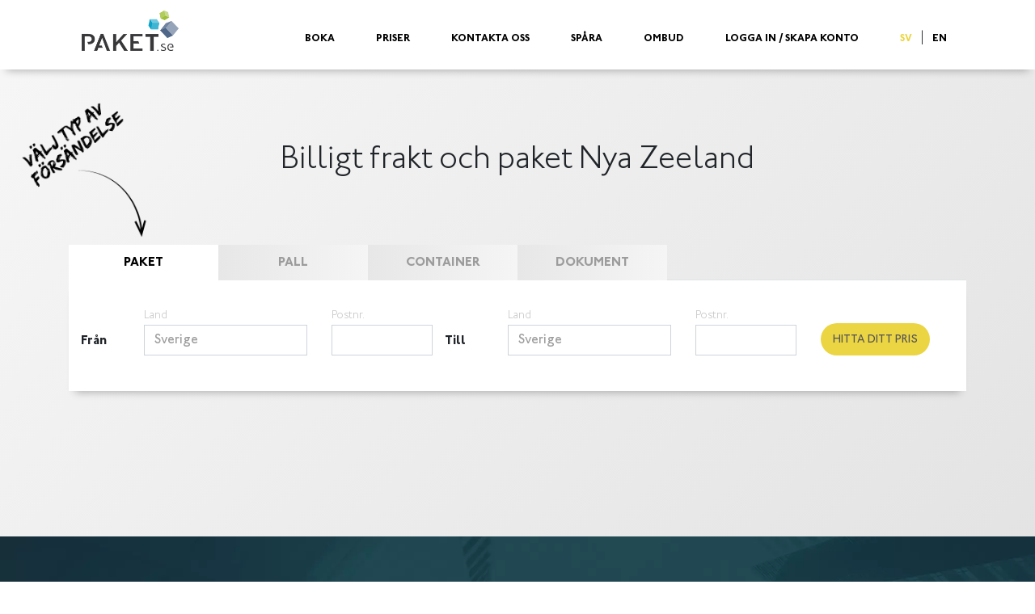

--- FILE ---
content_type: text/html; charset=utf-8
request_url: https://paket.se/frakt_Nya-Zeeland
body_size: 8861
content:
<!DOCTYPE html>
<html lang="sv">
<head>
<script data-consent-src="https://www.googleoptimize.com/optimize.js?id=OPT-NDKG7CW" data-category-conset="cookie_cat_marketing"></script>
<meta charset="utf-8">
<meta name="viewport" content="width=device-width, initial-scale=1, shrink-to-fit=no">
<meta http-equiv="x-ua-compatible" content="ie=edge">
<meta name="description" content="Online priser och bokning - Ekonomi och Express-försändelser - Pickup - till och från Nya Zeeland">
<meta name="keywords" content="Frakt Nya Zeeland Pallar Nya Zeeland Pallar Pallfrakt Nya Zeeland new zealand">
<title>Billigt frakt och paket Nya Zeeland</title>
<base href="/">
<link rel="stylesheet" href="min/f=assets/css/main.min.css?v=2" >
<link rel="preload" href="/assets/fontawesome/css/home.min.css" as="style">
<link rel="preload" as="style" href="min/f=css/bootstrap-5.3.min.css,assets/css/main.min.css" onload="this.onload=null;this.rel='stylesheet'">
<link rel="preload" href="min/f=css/jquery-ui.css" as="style">
<link rel="preload" href="assets/css/intlTelInput.css" as="style">
<link rel="preload" href="min/f=css/custom.css" as="style">
<link rel="preload" href="assets/fonts/bold.woff2" as="font" type="font/woff2" crossorigin="anonymous">
<link rel="preload" href="assets/fonts/light.woff2" as="font" type="font/woff2" crossorigin="anonymous">
<link rel="preload" href="assets/fonts/medium.woff2" as="font" type="font/woff2" crossorigin="anonymous">
<link rel="preload" href="min/f=css/colorbox.css" as="style">
<script>
window.langCode = 'sv';
if (window.langCode == 'en') window.langCode = 'uk';
if (window.langCode == 'sv') window.langCode = 'se';
</script>
		<link rel="icon" href="/favicon.ico" type="image/x-icon">
<link rel="shortcut icon" href="/favicon.ico" type="image/x-icon">

	<script type="text/javascript">(function() {var walkme = document.createElement('script'); walkme.type = 'text/javascript'; walkme.async = true; walkme.src = 'https://cdn.walkme.com/users/374723c6d3d34d038d7c6f6884d8385d/walkme_374723c6d3d34d038d7c6f6884d8385d_https.js'; var s = document.getElementsByTagName('script')[0]; s.parentNode.insertBefore(walkme, s); window._walkmeConfig = {smartLoad:true}; })();</script>
<script id="CookieConsent" src="https://policy.app.cookieinformation.com/uc.js" data-culture="SV" type="text/javascript"></script>
</head>
<body>
	<header class="container-fluid" style="z-index: 999;" id="top"><a name="top"></a>
	<div class="container">
		<nav class="navbar navbar-expand-lg navbar-light">
		<a class="navbar-brand" href="/">
			<img src="assets/img/paket_logo.png" width="120" height="50" alt="DHL Express">
		</a>

		<button class="navbar-toggler" type="button" data-bs-toggle="collapse" data-bs-target="#navbarSupportedContent" aria-controls="navbarSupportedContent" aria-expanded="false" aria-label="Toggle navigation">
			<span class="navbar-toggler-icon"></span>
		</button>

		<div class="collapse navbar-collapse" id="navbarSupportedContent">
			<ul class="navbar-nav ml-auto">
			<li class="nav-item">
				<a class="nav-link" href="/">Boka</a>
			</li>
			<li class="nav-item">
				<a class="nav-link" href="priser">Priser</a>
			</li>
			<li class="nav-item">
				<a class="nav-link" href="Kontakt_oss">Kontakta oss</a>
			</li>
			<li class="nav-item">
				<a class="nav-link" href="spara-ditt-paket">Spåra</a>
			</li>
			<li class="nav-item">
				<a class="nav-link" href="https://ombud.paket.se/" target="_blank">Ombud</a>
			</li>
									<li class="nav-item">
				<a class="nav-link" href="login.php" id="navbar-login">Logga In / Skapa Konto</a>
			</li>
			
			<li class="nav-item language-select">
								<a class="nav-link" style=" color: #ebd543;  display: inline-block" href="/frakt_Nya-Zeeland?pages_id=349">SV</a> <span>|</span>
								<a class="nav-link" style=" display: inline-block" href="/en/frakt_Nya-Zeeland?pages_id=349">EN</a> <span>|</span>
							</li>

			</ul>
		</div>
		</nav>
	</div>
	</header>

		<div id="form-box" class="container">
	<div class="form-headers">
		<h1>Billigt frakt och paket Nya Zeeland</h1>
	</div>

	<div id="packageform">
	<img class="arrow-select-shipping js-lazy-image" data-src="assets/img/sv/arrow-select-shipping.png" alt="porto priser">
	<ul class="nav nav-tabs nav-form font-bold" role="tablist">
	<li id="active" class="col-3 col-lg-2">
		<a id="package-tab" class="active" data-bs-toggle="tab" data-bs-target="#package" href="#package" role="tab" aria-controls="packages" aria-selected="true">Paket</a>
	</li>
	<li class="col-3 col-lg-2">
		<a id="pallet-tab" data-bs-toggle="tab" data-bs-target="#pallet" href="#pallet" role="tab" aria-controls="pallets" aria-selected="false">Pall</a>
	</li>
	<li class="col-3 col-lg-2">
		<a id="container-tab" data-bs-toggle="tab" data-bs-target="#container" href="#container" role="tab" aria-controls="container" aria-selected="false">Container</a>
	</li>
	<li class="col-3 col-lg-2">
		<a id="document-tab" data-bs-toggle="tab" data-bs-target="#document" href="#document" role="tab" aria-controls="documents" aria-selected="false">Dokument</a>
	</li>
	</ul>

	<div class="tab-content">

	<div class="form-wrap tab-pane fade show active no-details" id="package" role="tabpanel" aria-labelledby="package-tab">
		<form action="results-simple.php" method="POST" class="">
		<input type="hidden" name="type" value="package">
		<div class="details-address pr-0">
	<div class="row col-12">
		<div class="col-12 col-lg-5 pr-0">
			<div class="row addressbook">
				<div class="col-lg-2 col-md-1 "><span class="d-block d-md-none" style="font-weight: 900;">
					Från				</span></div>
							</div>
			<div class="row">
				<div class="col-lg-2 col-md-1 align-middle pt-md-4 mt-md-2"><span class="d-none d-md-block" style="font-weight: 900;">
					Från				</span></div>
				<div class="form-group col-md-6 col-sm-7">
					<label for="package-input-origin">Land</label>
					<select id="package-input-origin" name="origin_country_id-input"></select>
				</div>
				<div class="form-group col-lg-4 col-md-5 col-sm-5">
					<label for="package-from_postcode">Postnr.</label>
					<input type="text" class="origin_postcode" id="package-origin_postcode" name="origin_postcode">
				</div>
			</div>
		</div>

		<div class="col-12 col-lg-5 pr-0">
			<div class="row addressbook">
				<div class="col-lg-2 col-md-1 "><span class="d-block d-md-none" style="font-weight: 900;">
				Till				</span></div>
							</div>
			<div class="row">
				<div class="col-lg-2 col-md-1 align-middle pt-md-4 mt-md-2"><span class="d-none d-md-block" style="font-weight: 900;">
					Till				</span></div>
				<div class="form-group col-md-6 col-sm-7">
					<label for="package-input-destination">Land</label>
					<select id="package-input-destination" name="shipping_country_id-input"></select>
				</div>
				<div class="form-group col-lg-4 col-md-5 col-sm-5">
					<label for="package-delivery_postcode">Postnr.</label>
					<input type="text" class="delivery_postcode" id="package-delivery_postcode" name="delivery_postcode">
				</div>
			</div>
		</div>


	<div class="col-12 col-lg-2">
		<div class="col-12 switch-lever" style="display:none">
			<label for="package-delivery_postcode" style="margin-bottom: 3px">Mottagar adress</label>
			<input type="checkbox" name="residentialIndicatorDestination" value="1" >
			<span aria-hidden="true">
			<span>Företag</span>
			<span class="switch-bg"></span>
			<span>Privat</span>
			</span>

		</div>


		<div class="find-price " style="max-width: none;">
		<button>Hitta ditt pris</button>
		</div>
	</div>
	</div>
</div>

		<div class="details-packages">
					<div class="details-types">
    <div class="col-12">
	<h6>Typ av försändelse</h6>
    </div>

    <div class="col-lg-12">
	<div class="row">
	    	    <div class="item-type"     data-subtype="fladkasse"  data-dims="33|23|4"  data-weight="1"  >
		<img class="js-lazy-image" data-src="assets/img/shipment-types-icons/flat.png" alt="paket pris">
		<p>Platt paket<br>33 x 23 x 4 CM<br>Upp till 1 KG</p>
		<!--<input type="radio" name="type" value="3">-->
	    </div>
	    	    <div class="item-type"     data-subtype="posekasse"  data-dims="33|23|6"  data-weight="2"  >
		<img class="js-lazy-image" data-src="assets/img/shipment-types-icons/bag.png" alt="billig fragt">
		<p>Litet paket<br>33 x 23 x 6 CM<br>Upp till 2 KG</p>
		<!--<input type="radio" name="type" value="5">-->
	    </div>
	    	    <div class="item-type"     data-subtype="almkasse"  data-dims="40|25|20"  data-weight="4"  >
		<img class="js-lazy-image" data-src="assets/img/shipment-types-icons/packet.png" alt="paket">
		<p>Vanligt Paket<br>40 x 25 x 20 CM<br>Upp till 4 KG</p>
		<!--<input type="radio" name="type" value="1">-->
	    </div>
	    	    <div class="item-type"     data-subtype="flyttekasse"  data-dims="70|40|40"  data-weight="25"  >
		<img class="js-lazy-image" data-src="assets/img/shipment-types-icons/storagebox.png" alt="försändelse">
		<p>Flyttkartong<br>70 x 40 x 40 CM<br>Upp till 25 KG</p>
		<!--<input type="radio" name="type" value="2">-->
	    </div>
	    	    <div class="item-type"  id="package-custom-size"     data-subtype="custompakke"  data-dims=""  data-weight="1"  >
		<img class="js-lazy-image" data-src="assets/img/shipment-types-icons/questionmark.png" alt="fragtmand">
		<p>Ange egen storlek</p>
		<!--<input type="radio" name="type" value="6">-->
	    </div>
	    	</div>
    </div>
</div>


			<div class="details-types" id="details-types-package-custom-size">

	<div class="col-12">
	<h6>Ange storlek</h6>
	</div>

	<div class="col-lg-12 d-none package-form item-line" id="clone-package-custom-group">
	<div class="row">
		<div class="col-lg-5 col-12">
		<div class="row small-gutters">
			<div class="form-group col-1 col-lg-1">
			<div class="d-none remove-line"><span class="fa fa-trash pt-4 mt-2" title="Remove Line"></span></div>
			</div>
			<div class="form-group col-4 col-lg-5">
			<label for="antal">Antal</label>
			<input type="number" name="qty[]" min="1" class="form-control">
			</div>
			<div class="form-group col-7 col-lg-6">
			<label for="antal">Vikt (max) per styck <span data-bs-toggle="tooltip" data-placement="bottom" title="Allt under 1 kg rundas upp och tillhör den billigaste viktkategorin som är 1 kg." class="fa fa-question-circle"></span></label>
			<div class="input-group">
							<input type="number" name="weight[]" class="form-control" min="0.5" step="0.5">
				<div class="input-group-append"><span class="input-group-text">Kg</span></div>
			</div>
			</div>
		</div>
		</div>
		<div class="col-lg-7 col-12">
		<div class="row small-gutters">
			<div class="form-group col-md-4 col-xs-12">
			<label for="antal">Längd (max)</label>
			<div class="input-group">
				<input type="number" name="length[]" class="form-control" min="1">
				<div class="input-group-append"><span class="input-group-text">Cm</span></div>
			</div>
			</div>
			<div class="form-group col-md-4 col-xs-12">
			<label for="antal">Bredd (max)</label>
			<div class="input-group">
				<input type="number" name="width[]" class="form-control" min="1">
				<div class="input-group-append"><span class="input-group-text">Cm</span></div>
			</div>
			</div>
			<div class="form-group col-md-4 col-xs-12">
			<label for="antal">Höjd (max)</label>
			<div class="input-group">
				<input type="number" name="height[]" class="form-control" min="1">
				<div class="input-group-append"><span class="input-group-text">Cm</span></div>
			</div>
			</div>
		</div>
		</div>
	</div>
	</div>

	<div id="clone-package-container" class="middle-spacer">

	</div>

	<div class="add-other ml-0">
	<button type="button" data-group="clone-package-custom-group" data-container="clone-package-container" style="font-weight:bold"><div class="icon"></div>Lägg till storlekar</button>
	</div>
</div>

			<div class="find-price">
			<button type="submit">Hitta ditt pris</button>
			<p>&nbsp;</p>
			</div>
		</div>
		</form>
	</div>


	<div class="form-wrap tab-pane fade no-details" id="pallet" role="tabpanel" aria-labelledby="pallet-tab">
		<form action="results-simple.php" method="POST" class="">
		<input type="hidden" name="type" value="pallet">
		<div class="details-address pr-0">
	<div class="row col-12">
		<div class="col-12 col-lg-5 pr-0">
			<div class="row addressbook">
				<div class="col-lg-2 col-md-1 "><span class="d-block d-md-none" style="font-weight: 900;">
					Från				</span></div>
							</div>
			<div class="row">
				<div class="col-lg-2 col-md-1 align-middle pt-md-4 mt-md-2"><span class="d-none d-md-block" style="font-weight: 900;">
					Från				</span></div>
				<div class="form-group col-md-6 col-sm-7">
					<label for="pallet-input-origin">Land</label>
					<select id="pallet-input-origin" name="origin_country_id-input"></select>
				</div>
				<div class="form-group col-lg-4 col-md-5 col-sm-5">
					<label for="pallet-from_postcode">Postnr.</label>
					<input type="text" class="origin_postcode" id="pallet-origin_postcode" name="origin_postcode">
				</div>
			</div>
		</div>

		<div class="col-12 col-lg-5 pr-0">
			<div class="row addressbook">
				<div class="col-lg-2 col-md-1 "><span class="d-block d-md-none" style="font-weight: 900;">
				Till				</span></div>
							</div>
			<div class="row">
				<div class="col-lg-2 col-md-1 align-middle pt-md-4 mt-md-2"><span class="d-none d-md-block" style="font-weight: 900;">
					Till				</span></div>
				<div class="form-group col-md-6 col-sm-7">
					<label for="pallet-input-destination">Land</label>
					<select id="pallet-input-destination" name="shipping_country_id-input"></select>
				</div>
				<div class="form-group col-lg-4 col-md-5 col-sm-5">
					<label for="pallet-delivery_postcode">Postnr.</label>
					<input type="text" class="delivery_postcode" id="pallet-delivery_postcode" name="delivery_postcode">
				</div>
			</div>
		</div>


	<div class="col-12 col-lg-2">
		<div class="col-12 switch-lever" style="display:none">
			<label for="pallet-delivery_postcode" style="margin-bottom: 3px">Mottagar adress</label>
			<input type="checkbox" name="residentialIndicatorDestination" value="1" >
			<span aria-hidden="true">
			<span>Företag</span>
			<span class="switch-bg"></span>
			<span>Privat</span>
			</span>

		</div>


		<div class="find-price " style="max-width: none;">
		<button>Hitta ditt pris</button>
		</div>
	</div>
	</div>
</div>

		<div class="details-packages">
					<div class="details-types">
    <div class="col-12">
	<h6>Typ av försändelse</h6>
    </div>

    <div class="col-lg-12">
	<div class="row">
	    	    <div class="item-type"  id="palletFull"     data-subtype="pallet"  >
		<img class="js-lazy-image" data-src="assets/img/shipment-types-icons/pallet-full.png" alt="kurer">
		<p>En hel pall</p>
		<!--<input type="radio" name="type" value="1">-->
	    </div>
	    	    <div class="item-type"  id="palletHalf"     data-subtype="half-pallet"  >
		<img class="js-lazy-image" data-src="assets/img/shipment-types-icons/halvpalle.png" alt="container">
		<p>En halv pall</p>
		<!--<input type="radio" name="type" value="2">-->
	    </div>
	    	    <div class="item-type"  id="palletPieces"     data-subtype="oversize"  >
		<img class="js-lazy-image" data-src="assets/img/shipment-types-icons/pallet-pieces.png" alt="pall">
		<p>Styckegods</p>
		<!--<input type="radio" name="type" value="3">-->
	    </div>
	    	</div>
    </div>
</div>
			<div class="col-12">
			<hr>
			</div>

			<div class="details-types">

	<div class="col-lg-12 d-none item-line" id="clone-pallet-custom-group">
	<div class="row">
		<div class="col-lg-4">
		<div class="row small-gutters">
			<div class="form-group col-1 col-lg-1">
			<div class="d-none remove-line"><span class="fa fa-trash pt-4 mt-2" title="Remove Line" style="position: relative; left: -10px"></span></div>
			</div>
			<div class="form-group col-3 col-lg-5">
			<label for="antal">Antal</label>
			<input type="number" class="palletQty" name="qty[]" min="1" class="form-control">
			</div>
			<div class="form-group  col-8 col-lg-6">
			<label for="antal">Vikt (max) per styck </label>
			<div class="input-group">
				<input type="number" class="palletWeight form-control" name="weight[]" min="1">
				<div class="input-group-append"><span class="input-group-text">Kg</span></div>
			</div>
			</div>
		</div>
		</div>
		<div class="col-lg-8">
		<div class="row small-gutters">
			<div class="form-group col-4">
			<label for="antal">Längd (max)</label>
			<div class="input-group">
				<input type="number" class="palletLength form-control"  name="length[]" min="1">
				<div class="input-group-append"><span class="input-group-text">Cm</span></div>
			</div>
			</div>
			<div class="form-group col-4">
			<label for="antal">Bredd (max)</label>
			<div class="input-group">
				<input type="number" class="palletWidth form-control"  name="width[]" min="1">
				<div class="input-group-append"><span class="input-group-text">Cm</span></div>
			</div>
			</div>
			<div class="form-group col-4">
			<label for="antal">Höjd (max)</label>
			<div class="input-group">
							<input type="number" class="palletHeight form-control"  name="height[]" min="1" max="250">
				<div class="input-group-append"><span class="input-group-text">Cm</span></div>
			</div>
			</div>
		</div>
		</div>
	</div>
	</div>

	<div id="clone-pallet-container" class="middle-spacer">

	</div>


	<div class="col-lg-12 d-none" id="palletPickupOptions">
	<div class="row">
		<div class="col-lg-6 radio-group pallet-pickup-options"><div class="form-control">
			<h6>Avsändare</h6>
			<label style="display: block">
				<input type="radio" name="pallet_pickup_private" value="1">Privatperson <i class="fa fa-question-circle" data-bs-toggle="tooltip" style="color: #474747; float: right" title="Avsändaradressen är en PRIVAT adress"></i>
			</label>
			<label style="display: block;">
				<input type="radio" name="pallet_pickup_private" value="0">Företag <i class="fa fa-question-circle" data-bs-toggle="tooltip" style="color: #474747; float: right" title="Avsändaradressen är en företagsadress"></i>
			</label>
		</div></div>
		<div class="col-lg-6 radio-group pallet-delivery-options"><div class="form-control">
			<h6>Mottagare</h6>
			<label style="display: block">
				<input type="radio" name="pallet_delivery_private" value="1">Privatperson <i class="fa fa-question-circle" data-bs-toggle="tooltip" style="color: #474747; float: right" title="Mottagaren är en privat adress"></i>
			</label>
			<label style="display: block;">
				<input type="radio" name="pallet_delivery_private" value="0">Företag <i class="fa fa-question-circle" data-bs-toggle="tooltip" style="color: #474747; float: right" title="Mottagare är ett företag"></i>
			</label>
		</div></div>
	</div>
	<div class="row">
		<div class="col-12 col-12-lg radio-group pallet-stackable-options"><div class="form-control">
			<label style="display: block">
				<input type="radio" name="pallet_stackable" value="1" class="px-2">Stapelbar <i class="fa fa-question-circle" data-bs-toggle="tooltip" style="color: #474747; float: right" title="Kan varor staplas ovanpå din försändelse"></i>
			</label>
			<label style="display:block">
				<input type="radio" name="pallet_stackable" value="0" class="px-2">Ej stapelbar <i class="fa fa-question-circle" data-bs-toggle="tooltip" style="color: #474747; float: right" title="Din försändelse får inte staplas / inget får staplas ovanpå din pall"></i>
			</label>
			</div>
		</div>
	</div>
	</div>
	<div class="add-other ml-0">
	<button type="button" data-group="clone-pallet-custom-group" data-container="clone-pallet-container"><div class="icon"></div>Skicka fler pallar</button>
	</div>
</div>
			<div class="find-price">
			<button type="submit">Hitta ditt pris</button>
			<p>&nbsp;</p>
			</div>
		</div>
		</form>
	</div>

	<div class="form-wrap tab-pane fade no-details" id="container" role="tabpanel" aria-labelledby="container-tab">
		<form action="results-simple.php" method="POST" class="">
		<input type="hidden" name="type" value="container">
		<div class="details-address pr-0">
	<div class="row col-12">
		<div class="col-12 col-lg-5 pr-0">
			<div class="row addressbook">
				<div class="col-lg-2 col-md-1 "><span class="d-block d-md-none" style="font-weight: 900;">
					Från				</span></div>
							</div>
			<div class="row">
				<div class="col-lg-2 col-md-1 align-middle pt-md-4 mt-md-2"><span class="d-none d-md-block" style="font-weight: 900;">
					Från				</span></div>
				<div class="form-group col-md-6 col-sm-7">
					<label for="container-input-origin">Land</label>
					<select id="container-input-origin" name="origin_country_id-input"></select>
				</div>
				<div class="form-group col-lg-4 col-md-5 col-sm-5">
					<label for="container-from_postcode">Postnr.</label>
					<input type="text" class="origin_postcode" id="container-origin_postcode" name="origin_postcode">
				</div>
			</div>
		</div>

		<div class="col-12 col-lg-5 pr-0">
			<div class="row addressbook">
				<div class="col-lg-2 col-md-1 "><span class="d-block d-md-none" style="font-weight: 900;">
				Till				</span></div>
							</div>
			<div class="row">
				<div class="col-lg-2 col-md-1 align-middle pt-md-4 mt-md-2"><span class="d-none d-md-block" style="font-weight: 900;">
					Till				</span></div>
				<div class="form-group col-md-6 col-sm-7">
					<label for="container-input-destination">Land</label>
					<select id="container-input-destination" name="shipping_country_id-input"></select>
				</div>
				<div class="form-group col-lg-4 col-md-5 col-sm-5">
					<label for="container-delivery_postcode">Postnr.</label>
					<input type="text" class="delivery_postcode" id="container-delivery_postcode" name="delivery_postcode">
				</div>
			</div>
		</div>


	<div class="col-12 col-lg-2">
		<div class="col-12 switch-lever" style="display:none">
			<label for="container-delivery_postcode" style="margin-bottom: 3px">Mottagar adress</label>
			<input type="checkbox" name="residentialIndicatorDestination" value="1" >
			<span aria-hidden="true">
			<span>Företag</span>
			<span class="switch-bg"></span>
			<span>Privat</span>
			</span>

		</div>


		<div class="find-price " style="max-width: none;">
		<button>Hitta ditt pris</button>
		</div>
	</div>
	</div>
</div>

		<div class="details-packages">

			<div class="details-types">

    <div class="col-lg-11 offset-lg-1 d-none item-line" id="clone-container-custom-group">
        <div class="row small-gutters">
            <div class="form-group col-1 col-lg-1" style="max-width: 36px">
                <div class="d-none remove-line"><span class="fa fa-lg fa-trash-o pt-4 mt-2" title="Remove Line"></span></div>
            </div>
            <div class="form-group col-3 col-lg-6">
                <label for="antal">Antal</label>
                <input type="number" name="qty[]" min="1">
            </div>
            <div class="form-group col-8 col-lg-5">
                <label for="antal">Välj typ av container</label>
                <select name="type_of_move" id="">
                    <option></option>
                    <!--<option>10 fot</option>-->
                    <option value="1">20 fot</option>
                    <option value="2">40 fot</option>
                </select>
            </div>
        </div>
    </div>

    <div id="clone-container-container" class="middle-spacer">

    </div>

    <div class="add-other">
        <button type="button" data-group="clone-container-custom-group" data-container="clone-container-container"><div class="icon"></div>Skicka annan typ av container</button>
    </div>

</div>
			<div class="find-price">
			<button type="submit">Hitta ditt pris</button>
			<p>&nbsp;</p>
			</div>
		</div>
		</form>
	</div>

	<div class="form-wrap tab-pane fade no-details" id="document" role="tabpanel" aria-labelledby="document-tab">
		<form action="results-simple.php" method="POST" class="">
		<input type="hidden" name="type" value="document">
		<div class="details-address pr-0">
	<div class="row col-12">
		<div class="col-12 col-lg-5 pr-0">
			<div class="row addressbook">
				<div class="col-lg-2 col-md-1 "><span class="d-block d-md-none" style="font-weight: 900;">
					Från				</span></div>
							</div>
			<div class="row">
				<div class="col-lg-2 col-md-1 align-middle pt-md-4 mt-md-2"><span class="d-none d-md-block" style="font-weight: 900;">
					Från				</span></div>
				<div class="form-group col-md-6 col-sm-7">
					<label for="document-input-origin">Land</label>
					<select id="document-input-origin" name="origin_country_id-input"></select>
				</div>
				<div class="form-group col-lg-4 col-md-5 col-sm-5">
					<label for="document-from_postcode">Postnr.</label>
					<input type="text" class="origin_postcode" id="document-origin_postcode" name="origin_postcode">
				</div>
			</div>
		</div>

		<div class="col-12 col-lg-5 pr-0">
			<div class="row addressbook">
				<div class="col-lg-2 col-md-1 "><span class="d-block d-md-none" style="font-weight: 900;">
				Till				</span></div>
							</div>
			<div class="row">
				<div class="col-lg-2 col-md-1 align-middle pt-md-4 mt-md-2"><span class="d-none d-md-block" style="font-weight: 900;">
					Till				</span></div>
				<div class="form-group col-md-6 col-sm-7">
					<label for="document-input-destination">Land</label>
					<select id="document-input-destination" name="shipping_country_id-input"></select>
				</div>
				<div class="form-group col-lg-4 col-md-5 col-sm-5">
					<label for="document-delivery_postcode">Postnr.</label>
					<input type="text" class="delivery_postcode" id="document-delivery_postcode" name="delivery_postcode">
				</div>
			</div>
		</div>


	<div class="col-12 col-lg-2">
		<div class="col-12 switch-lever" style="display:none">
			<label for="document-delivery_postcode" style="margin-bottom: 3px">Mottagar adress</label>
			<input type="checkbox" name="residentialIndicatorDestination" value="1" >
			<span aria-hidden="true">
			<span>Företag</span>
			<span class="switch-bg"></span>
			<span>Privat</span>
			</span>

		</div>


		<div class="find-price " style="max-width: none;">
		<button>Hitta ditt pris</button>
		</div>
	</div>
	</div>
</div>

		<div class="details-packages">

			<div class="details-types">

    <div class="col-12">
        <div class="row small-gutters pt-3 item-line">

                        <div class="col-6">
                            <div class="input-group">
                                <select id="document_type" name="document_type" class="form-control" onchange="checkDocumentType()">
                                    <option value="1">Eget</option>
                                    <option value="2">Preprint Kurir</option>
                                </select>
                                <div class="input-group-append"><span class="input-group-text">Emballage</span></div>
                            </div>
                        </div>
                        <div class="col-6">
                            <div class="input-group">
                                <select id="document_weight" name="weight[]" class="form-control">
                                    <option value="0.5">0,5</option>
                                    <option value="1">1,0</option>
                                    <option value="1.5">1,5</option>
                                    <option value="2">2,0</option>
                                    <option value="2.5">2,5</option>
                                </select>
                                <div class="input-group-append"><span class="input-group-text">Kg</span></div>
                            </div>
                        </div>

        </div>
    </div>

</div>
			<div class="find-price">
			<button type="submit">Hitta ditt pris</button>
			<p>&nbsp;</p>
			</div>
		</div>
		</form>
	</div>

	</div>
</div>

	</div>

	<div class="blue-container container-fluid">
	<div class="container box">
		<div class="compare-title">
		<h2>Paket.se jämför priser från</h2>
		</div>
		<div class="row compare-brands">
		<div class="compare-brand">
			<div class="compare-background">
			<a href="ups" alt="UPS"><img class="square-logo js-lazy-image" data-src="assets/img/logo_ups.png" alt="" /></a>
			</div>
		</div>
		<div class="compare-brand">
			<div class="compare-background">
			<a href="dhl" alt="DHL"><img class="square-logo js-lazy-image" data-src="assets/img/logo_dhl.png" alt="" /></a>
			</div>
		</div>
		<div class="compare-brand">
			<div class="compare-background">
			<a href="fedex" alt="Fedex"><img class="js-lazy-image" data-src="assets/img/logo_fedex.png" alt="" /></a>
			</div>
		</div>
		<div class="compare-brand">
			<div class="compare-background">
			<a href="bussgods" alt="Bussgods"><img class="js-lazy-image" data-src="assets/img/logo_bussgods.png" alt="" /></a>
			</div>
		</div>
		<div class="compare-brand">
			<div class="compare-background">
			<a href="bring" alt="Bring"><img class="js-lazy-image" data-src="assets/img/couriers/logo_bring.png" alt="" /></a>
			</div>
		</div>
		<div class="compare-brand">
			<div class="compare-background">
			<a href="postnord" alt="Postnord"><img class="square-logo js-lazy-image" data-src="assets/img/logo_postnord.png" alt="" /></a>
			</div>
		</div>
		</div>

	</div>
	</div>

	<div class="container">
	<div class="review-title">
		<h3>Detta säger våra kunder om oss</h3>
	</div>
	<div class="reviews">
		<!--<div id="brb_collection_388" class="blog-reviews"></div>-->
		<!-- TrustBox script -->
		<script type="text/javascript" src="//widget.trustpilot.com/bootstrap/v5/tp.widget.bootstrap.min.js" async></script>
		<!-- End TrustBox script -->
<br>
<!-- TrustBox widget - Slider -->
<div class="trustpilot-widget" data-locale="sv-SE" data-template-id="54ad5defc6454f065c28af8b" data-businessunit-id="5d8f040cb799c10001d0cbca" data-style-height="240px" data-style-width="100%" data-theme="light" data-stars="3,4,5" data-review-languages="sv">
  <a href="https://se.trustpilot.com/review/paket.se" target="_blank" rel="noopener">Trustpilot</a>
</div>
<!-- End TrustBox widget -->
<br>
	</div>
	</div>
	<div class="blue-container container-fluid">
	<div id="service-box" class="container">
		<h2>Leveranstjänster</h2>

		<div class="row">
		<div class="col-lg-3 col-md-6 col-sm-12">
			<h6>Dörr Till Dörr</h6>
		</div>

		<div class="col-lg-3 col-md-6 col-sm-12">
			<h6>Ombud Till Ombud</h6>
		</div>

		<div class="col-lg-3 col-md-6 col-sm-12">
			<h6>Ombud Till Dörr</h6>
		</div>

		<div class="col-lg-3 col-md-6 col-sm-12">
			<h6>Terminal Till Terminal</h6>
		</div>
		</div>
	</div>
	</div>
	<div class="container">
	<div id="step-box" class="container">
		<div class="row">
		<div class="step-container">
			<div class="step">
			<h3>1.</h3>
			<h3>Välj försändelse</h3>
			<p>Du kan skicka dokument, paket, pallar och containrar.</p>
			</div>
		</div>

		<div class="step-container">
			<div class="step">
			<h3>2.</h3>
			<h3>Jämför erbjudanden</h3>
			<p>Erbjudanden visas tydligt så att du kan välja den bästa lösningen för dig.</p>
			</div>
		</div>

		<div class="step-container">
			<div class="step">
			<h3>3.</h3>
			<h3>Boka och spara</h3>
			<p>Välj det bästa alternativet och köp din fraktetikett/AWB.</p>
			</div>
		</div>
		</div>
	</div>
	</div>
	<div class="blue-container container-fluid">
	<div id="info-box" class="container">
					<p>Paket.se &auml;r specialister p&aring; f&ouml;rs&auml;ndelser till och fr&aring;n <strong>Nya Zeeland</strong>. Hit h&ouml;r &auml;ven stora och omfattande fraktf&ouml;rs&auml;ndelser.&nbsp;</p><p>Fr&aring;n l&auml;tta kurirbrev till vanliga paket samt stora pallf&ouml;rs&auml;ndelser.&nbsp;</p><p>Vi kan klara frakt b&aring;de till&nbsp;<strong>Nya Zeeland</strong>&nbsp;och fr&aring;n&nbsp;<strong>Nya Zeeland</strong>&nbsp;- b&aring;de till ett l&aring;gt pris eller snabb expressfrakt.</p><p><strong>Priser och bokning g&ouml;rs online p&aring;&nbsp;<a href="https://paket.se">www.paket.se</a>:</strong></p><p><a href="https://paket.se/"><img alt="Skicka paket till New Zealand" class="d-lg-none d-md-block d-sm-block" id="" data-src="/images/seo/billigtpaket-narrow.jpg" style="text-align:center; width:100%" /><img alt="Skicka paket till Nya Zeeland billigt" class="d-lg-block d-none" id="" data-src="/images/seo/billigtpaket-wide.jpg" style="text-align:center; width:100%" /></a></p><p>Br&aring;dskande uppdrag kan arrangeras - ring g&auml;rna p&aring;&nbsp;<strong>+46 10 884 81 31</strong></p><p>Fraktf&ouml;rs&auml;ndelser skickas b&aring;de via sj&ouml; och luft - och det &auml;r full sp&aring;rbarhet (track and trace) p&aring; alla Paket.se&#39;s f&ouml;rs&auml;ndelser.</p><p>Fraktuppdrag kan tryggt &ouml;verl&auml;mnas till oss - vi hanterar stora m&auml;nder frakt mellan alla kontinenter.</p><p><strong>L&auml;s mer p&aring; v&aring;r blogg:&nbsp;<a href="https://paket.se/blog/">https://paket.se/blog/</a></strong></p>
			</div>
	</div>
<div class="container clearfix">

		<div itemscope itemtype="http://schema.org/Product">

		<div itemprop="name" style="text-align: center;">

			Paket.se
		</div>

		<div itemprop="aggregateRating" itemscope itemtype="http://schema.org/AggregateRating" style="text-align: center; color:#d65f48;">

			Rated <span itemprop="ratingValue">4.4</span>/

			<meta itemprop="bestRating" content="5"/>

			5

			<meta itemprop="worstRating" content="1"/>

			based on <span itemprop="reviewCount">236</span> reviews at <a href="https://www.google.com/search?hl=en-DK&gl=dk&q=Billigtpaket.se,+Adelgatan+21,+211+22+Malm%C3%B6,+Sweden&ludocid=9863431682316432213#lrd=0x4653a3fea1d6424f:0x88e1f2db3acdf355,1,,," target="_blank">Google+</a>

		</div>

		</div>

</div>


		<footer class="container-fluid">
		<div class="container">
		<div class="row">
			<div class="container-easy">
			<h2>Det ska vara enkelt</h2>
			<p>Sedan 2012 har vi erbjudit våra tjänster med stor framgång. Vi arbetar kontinuerligt med att förbättra våra tjänster, kundsupport och användarvänlighet. Vårt mål är att vara det företag som erbjuder leveranstjänster som privatpersoner såväl som företag kan vända sig till för att kontrollera priser och beställa paket samt dokumentförsändelser på det enklaste och absolut snabbaste sättet.</p>
			</div>

			<div class="col-12 col-sm-4 col-xl-2">
			<nav>
				<h6>Service</h6>
				<ul>
				<li><a href="postnord" rel="nofollow">POSTNORD</a></li>
				<li><a href="ups" rel="nofollow">UPS</a></li>
				<li><a href="dhl" rel="nofollow">DHL</a></li>
				<li><a href="tnt" rel="nofollow">TNT</a></li>
				<li><a href="fedex" rel="nofollow">FEDEX</a></li>
				<li><a href="bussgods" rel="nofollow">BUSSGODS</a></li>
				<li><a href="bring" rel="nofollow">BRING</a></li>
				<li><a href="schenker" rel="nofollow">SCHENKER</a></li>
				<li><a href="jetpak" rel="nofollow">JETPAK</a></li>
				</ul>
			</nav>

			</div>


			<div class="col-2 hide-on-mobile">
			<nav>
				<h6>Företag</h6>
				<ul>
				<li><a href="priser">Priser</a>
				<li><a href="collect">Upphämtning</a></li>
				<li><a href="flytte-utomlands">Flytta utomlands</a></li>
				<li><a href="support">Teknisk support</a></li>
				<li><a href="https://www.pakke.dk" rel="nofollow">Sende Pakke DK</a></li>
				<li><a href="https://billigpakke.no" rel="nofollow">Sende Pakke NO</a></li>
				<li><a href="https://coolparcel.com" rel="nofollow">Send a package</a></li>
				</ul>
			</nav>
			</div>

			<div class="col-12 col-sm-4 col-xl-2">
			<h6>Adress</h6>
			<nav>
				<ul>
				<li>Baltzarsgatan 18 Vån 2<li>21136 Malmö<li>Sverige
<li>Organisationsnummer:
<li>516410-2773</li>
				<!--
				<li><a href="Skicka-till-USA" rel="nofollow">Skicka till USA</a></li>
				<li><a href="skicka-till-utlandet" rel="nofollow">Send utomlands</a></li>
				<li><a href="?walkme=19-102831">Se pris och boka</a></li>
				<li><a href="import">Import</a></li>
				<li><a href="spor_din_pakke">Spåra Ditt Paket</a></li>
				-->
				</ul>
			</nav>
			</div>

			<div class="col-12 col-sm-4 col-xl-2">
			<h6>Kontakta oss</h6>
			<nav>
				<ul>
				<li><a href="account.php">Mitt Konto</a></li>
				<li><a href="create_account.php">Bli Kund</a></li>
				<li><a href="hitta-oss-har">Hitta oss här</a></li>
				<li><a href="Kontakt_oss">Kontakta oss</a></li>
				<li><a href="handelsvillkor">Handelsvillkor</a></li>
				<li>
					<!--<a href="https://plus.google.com/+PakkeDkBillig" target="_blank" title="Google+"><img class="social js-lazy-image" data-src="assets/img/logo_social_googleplus.png" alt="TNT"></a>-->
					<a href="https://dk.linkedin.com/company/billigtpaket.se" title="LinkedIn" target="_blank"><img class="social js-lazy-image" data-src="assets/img/logo_social_linkedin.png" alt="Bring"></a>
					<a href="https://www.youtube.com/channel/UC3GrLM2nNCeXzxsAqqxwrWw" title="Youtube" target="_blank"><img class="social js-lazy-image" data-src="assets/img/logo_social_youtube.png" alt="Forsendelse"></a>
					<a href="https://www.facebook.com/BilligtPaket/" title="Facebook" target="_blank"><img class="social js-lazy-image" data-src="assets/img/logo_social_facebook.png" alt="send pakker"></a>
				</li>
				</ul>
			</nav>
			</div>
		</div>
		</div>
	</footer>
<script src="https://code.jquery.com/jquery-3.7.1.min.js"></script>
<script src="https://cdn.jsdelivr.net/npm/bootstrap@5.3.2/dist/js/bootstrap.bundle.min.js" integrity="sha384-C6RzsynM9kWDrMNeT87bh95OGNyZPhcTNXj1NW7RuBCsyN/o0jlpcV8Qyq46cDfL" crossorigin="anonymous"></script>
<script src="/min/f=assets/js/main.js"></script>
<script src="assets/js/intlTelInput.min.js"></script>
<script src="js/main.js.php?v=1.62"></script>
		<script src="js/jquery-ui.min.js" ></script>
		<script src="js/home.js.php"  async="async" ></script>
	<script type="module">
	import LazyLoad from "./js/lazy-load.js";
	LazyLoad.init();
</script>
<noscript><img height="1" width="1" style="display:none" src="https://www.facebook.com/tr?id=2262204710665826&ev=PageView&noscript=1"/></noscript>
<!-- End Facebook Pixel Code -->
<script>
// Define dataLayer and the gtag function.
window.dataLayer = window.dataLayer || [];
function gtag(){dataLayer.push(arguments);}
// Set default consent to 'denied' as a placeholder
// Determine actual values based on your own requirements
gtag('consent', 'default', {
  'ad_storage': 'denied',
  'ad_user_data': 'denied',
  'ad_personalization': 'denied',
  'analytics_storage': 'denied'
});
</script>
<script async src="https://www.googletagmanager.com/gtag/js?id=G-BBEL7DC6X1"></script>
<script>
  window.dataLayer = window.dataLayer || [];
  function gtag(){dataLayer.push(arguments);}
  gtag('js', new Date());
  gtag('config', 'G-BBEL7DC6X1');
</script>
<script async src="https://www.googletagmanager.com/gtag/js?id=AW-882179874"></script>
<script>
  window.dataLayer = window.dataLayer || [];
  function gtag(){dataLayer.push(arguments);}
  gtag('js', new Date());
  gtag('config', 'AW-882179874');
</script>


<script>
window.addEventListener('CookieInformationConsentGiven', function(event) {
	if (CookieInformation.getConsentGivenFor('cookie_cat_functional')) {
		//console.log("Cookie consent: functional");
	}

	if (CookieInformation.getConsentGivenFor('cookie_cat_statistic')) {
					(function(h,o,t,j,a,r){h.hj=h.hj||function(){(h.hj.q=h.hj.q||[]).push(arguments)};h._hjSettings={hjid:1502041,hjsv:6};a=o.getElementsByTagName('head')[0];r=o.createElement('script');r.async=1;r.src=t+h._hjSettings.hjid+j+h._hjSettings.hjsv;a.appendChild(r);})(window,document,'https://static.hotjar.com/c/hotjar-','.js?sv=');
				// GA gTag Consent
		gtag('consent', 'update', {
			'analytics_storage': 'granted'
		});
	} else {
		// GA gTag Consent
		gtag('consent', 'update', {
			'analytics_storage': 'denied'
		});
	}


	if (CookieInformation.getConsentGivenFor('cookie_cat_marketing')) {
		// GA gTag Consent
		gtag('consent', 'update', {
			'ad_storage': 'granted',
			'ad_user_data': 'granted',
			'ad_personalization': 'granted'
		});

		// Facebook
		!function(f,b,e,v,n,t,s){if(f.fbq)return;n=f.fbq=function(){n.callMethod?n.callMethod.apply(n,arguments):n.queue.push(arguments)};if(!f._fbq)f._fbq=n;n.push=n;n.loaded=!0;n.version='2.0';n.queue=[];t=b.createElement(e);t.async=!0;t.src=v;s=b.getElementsByTagName(e)[0];s.parentNode.insertBefore(t,s)}(window, document,'script','https://connect.facebook.net/en_US/fbevents.js');fbq('init', '2262204710665826');
		if (typeof(fbq) != 'undefined') { fbq('track', 'PageView'); }
			
		// Microsoft
		(function(w,d,t,r,u){var f,n,i;w[u]=w[u]||[],f=function(){var o={ti:"5995209", enableAutoSpaTracking: true};o.q=w[u],w[u]=new UET(o),w[u].push("pageLoad")},n=d.createElement(t),n.src=r,n.async=1,n.onload=n.onreadystatechange=function(){var s=this.readyState;s&&s!=="loaded"&&s!=="complete"||(f(),n.onload=n.onreadystatechange=null)},i=d.getElementsByTagName(t)[0],i.parentNode.insertBefore(n,i)})(window,document,"script","//bat.bing.com/bat.js","uetq");
			
		// load iframes (youtube)
		var iframes = document.querySelectorAll('iframe[data-src]');
		for (i = 0; i < iframes.length; i++){
			iframes[i].src = iframes[i].getAttribute('data-src');
		}
	} else {
		// GA gTag Consent
		gtag('consent', 'update', {
			'ad_storage': 'denied',
			'ad_user_data': 'denied',
			'ad_personalization': 'denied'
		});
	}
}, false);
</script>

</body>
</html>


--- FILE ---
content_type: text/css; charset=utf-8
request_url: https://paket.se/min/f=css/custom.css
body_size: 3373
content:
.has-success .checkbox,.has-success .checkbox-inline,.has-success .control-label,.has-success .form-control-feedback,.has-success .help-block,.has-success .radio,.has-success .radio-inline,.has-success.checkbox label,.has-success.checkbox-inline label,.has-success.radio label,.has-success.radio-inline label{color:#3c763d}.has-success .form-control{border-color:#3c763d;-webkit-box-shadow:inset 0 1px 1px rgba(0,0,0,.075);box-shadow:inset 0 1px 1px rgba(0,0,0,.075)}.has-success .form-control:focus{border-color:#2b542c;-webkit-box-shadow:inset 0 1px 1px rgba(0,0,0,.075),0 0 6px #67b168;box-shadow:inset 0 1px 1px rgba(0,0,0,.075),0 0 6px #67b168}.has-success .input-group-addon{color:#3c763d;border-color:#3c763d;background-color:#dff0d8}.has-warning .checkbox,.has-warning .checkbox-inline,.has-warning .control-label,.has-warning .form-control-feedback,.has-warning .help-block,.has-warning .radio,.has-warning .radio-inline,.has-warning.checkbox label,.has-warning.checkbox-inline label,.has-warning.radio label,.has-warning.radio-inline label{color:#8a6d3b}.has-warning .form-control{border-color:#8a6d3b;-webkit-box-shadow:inset 0 1px 1px rgba(0,0,0,.075);box-shadow:inset 0 1px 1px rgba(0,0,0,.075)}.has-warning .form-control:focus{border-color:#66512c;-webkit-box-shadow:inset 0 1px 1px rgba(0,0,0,.075),0 0 6px #c0a16b;box-shadow:inset 0 1px 1px rgba(0,0,0,.075),0 0 6px #c0a16b}.has-warning .input-group-addon{color:#8a6d3b;border-color:#8a6d3b;background-color:#fcf8e3}.has-error .checkbox,.has-error .checkbox-inline,.has-error .control-label,.has-error .form-control-feedback,.has-error .help-block,.has-error .radio,.has-error .radio-inline,.has-error.checkbox label,.has-error.checkbox-inline label,.has-error.radio label,.has-error.radio-inline label{color:#a94442}.has-error .form-control,.has-error .row{border-width:1px;border-color:red;border-style:solid;background:#f2dede !important;-webkit-box-shadow:inset 0 1px 1px rgba(0,0,0,.075);box-shadow:inset 0 1px 1px rgba(0,0,0,.075)}.has-error .form-control:focus{border-color:#843534;-webkit-box-shadow:inset 0 1px 1px rgba(0,0,0,.075),0 0 6px #ce8483;box-shadow:inset 0 1px 1px rgba(0,0,0,.075),0 0 6px #ce8483}.has-error .input-group-addon{color:#a94442;border-color:#a94442;background-color:#f2dede}footer a:hover{text-decoration:none;color:#71c8de}@media screen and (max-width:576px){.container{max-width:100%}}.navbar li a{text-transform:uppercase}.navbar .nav-item{margin-left:35px}.navbar .language-select .nav-link{display:inline-block}.navbar .language-select span:last-child{display:none}.nav-tabs li a{text-transform:uppercase}.add-other button{border:1px solid #ebca2e !important;border-radius:20px !important;padding-left:.5rem !important;font-weight:700;line-height:1.3rem !important;font-size:14px !important}.form-wrap .details-packages .details-types .item-type p,.text-small{text-transform:none;font-size:14px}.form-wrap .find-price{padding-bottom:9px}.compare-brands{justify-content:center;flex-direction:row;gap:8px;display:flex;flex-wrap:wrap}.compare-brand{padding:0;display:flex;width:auto;flex-grow:1;flex-basis:min-content}.compare-brand a{display:inline-block;margin:0 auto;aspect-ratio:1/1;background:#fff;border-radius:50%;overflow:hidden;width:80px}.compare-brand img{border-radius:50%;aspect-ratio:1/1;width:100%;height:100%}.container .review-title{margin-bottom:0}#brb_collection_411 .rplg{overflow:hidden}.qtip{max-width:none !important}.qtip-light{font-size:1rem !important;color:#333 !important;padding:.3rem .7rem !important;line-height:1.3rem !important}#step-box{margin:20px 0 !important}#botxo-button-{width:90px !important;height:90px !important}.results-show-more{display:none}.result-container .result{min-height:350px}.remove-line span{color:#c5c5c5}.delivery-info .content-holder img{height:20px}#pickupDateSelect-Cal .ui-datepicker-inline{width:100%}#payment-options li{cursor:pointer}#feedback img{margin:5px}#feedback span input{display:none}#feedback img.active{border-color:#66afe9;outline:0;-webkit-box-shadow:inset 0 1px 1px rgba(0,0,0,.2),0 0 8px rgba(102,175,233,1);box-shadow:inset 0 1px 1px rgba(0,0,0,.2),0 0 8px rgba(102,175,233,1)}#feedback button{background:#4db4d1;color:#fff;padding:4px 10px;border-radius:6px;border:none}#spinner{position:absolute;width:100%;height:100%;vertical-align:middle;text-align:center;background:rgba(100,100,100,.1);display:none}#spinner i{color:#66afe9;vertical-align:bottom;margin-top:40px;font-size:74px}#buttons-middle>a,#buttons-middle>button{position:relative;top:50%;transform:translateY(-50%);display:inline-block}.modal-no-title{background-image:url(/assets/img/pakkedk-logo-trans.png);background-size:contain;background-repeat:no-repeat;background-position:top center}.address-book .thumbnail{min-height:275px}#simple-rates-view,#all-rates-view{background-color:#204854;border-color:#204854}#callme-topper{position:fixed;z-index:2000;bottom:0;left:0;width:100%;background:#000;background:rgba(0,0,0,.8);color:#fff}#callme-topper p{text-align:center;padding:8px 15px;vertical-align:middle;font-weight:700;font-size:22px}#callme-topper button{color:#fff;text-shadow:1px 1px 2px #444;padding:7px 15px;border:none;border-radius:4px;font-weight:700;vertical-align:middle;margin-left:15px;background:#76b816;background:url([data-uri]);background:-moz-linear-gradient(top,#76b816 40%,#62a400 60%);background:-webkit-gradient(linear,left top,left bottom,color-stop(40%,#76b816),color-stop(60%,#62a400));background:-webkit-linear-gradient(top,#76b816 40%,#62a400 60%);background:-o-linear-gradient(top,#76b816 40%,#62a400 60%);background:-ms-linear-gradient(top,#76b816 40%,#62a400 60%);background:linear-gradient(to bottom,#76b816 40%,#62a400 60%);filter:progid:DXImageTransform.Microsoft.gradient(startColorstr='#76b816',endColorstr='#62a400',GradientType=0)}#callme-topper button:hover{background:#62a400;background:url([data-uri]);background:-moz-linear-gradient(top,#62a400 40%,#76b816 60%);background:-webkit-gradient(linear,left top,left bottom,color-stop(40%,#62a400),color-stop(60%,#76b816));background:-webkit-linear-gradient(top,#62a400 40%,#76b816 60%);background:-o-linear-gradient(top,#62a400 40%,#76b816 60%);background:-ms-linear-gradient(top,#62a400 40%,#76b816 60%);background:linear-gradient(to bottom,#62a400 40%,#76b816 60%);filter:progid:DXImageTransform.Microsoft.gradient(startColorstr='#62a400',endColorstr='#76b816',GradientType=0)}#callme-topper-close{position:absolute;right:10px;top:10px;color:#fff;border:2px solid #fff;border-radius:24px;font-size:12px;text-shadow:1px 1px 2px #000;padding:5px 8px;font-weight:700;cursor:default}#callme-topper-close:hover{color:#c8c8c8;border-color:#c8c8c8;text-shadow:1px 1px 2px #000}#callme-form{background:#ddd;color:#333;padding:15px}#frmCallMe{display:block;width:540px;margin:0 auto;border:1px solid #ccc;padding:10px 20px;border-radius:4px;background:#fff;box-shadow:0px 0px 4px #777;position:relative}#frmCallMe p.heading1{margin:0 0 10px;font-weight:700;font-size:16px}#frmCallMe p{font-weight:400;text-align:left;font-size:14px;padding:0}#frmCallMe p label{display:block}#frmCallMe input[type=text]{width:200px;padding:3px 4px;border:1px solid #777;border-radius:5px}#frmCallMe p span.radio-group{padding:3px 5px}#frmCallMe p span.radio-group label{padding:0 15px 0 8px;display:inline}#frmCallMe p span.radio-group input{position:relative;top:2px}#callme-loading{width:100%;text-align:center;background:#fff;background:rgba(200,200,200,.2);position:absolute;top:0;left:0}#callme-contact p{font-size:16px;font-weight:400}#callme-contact p a{color:#b8c93b}#callme-help a{background:#000;background:rgba(0,0,0,.8);border-radius:12px 12px 0 0;position:fixed;z-index:2000;bottom:0;left:0;color:#a3c43f;font-size:14px;text-align:center;text-decoration:nont;display:block;padding:5px 15px}#callme-help a:hover{text-decoration:none;color:#fff}.orders-history-table .fa{color:#b3bac5;font-size:150%;cursor:pointer}.form-headers h6{font-size:1rem;color:#9c9c9c}.complaintNotification{color:#00b1f0;border:1px solid #00b1f0;border-radius:.2rem}.complaintNotification i,.complaintNotification a{color:#00b1f0;vertical-align:middle}.complaintNotification span{position:relative;top:2px}.complaintNotification a{padding:3px 5px}.complaintNotification a:hover{text-decoration:none;background-color:#e0f5fc}@media screen and (min-width:992px){.address-find-price{padding-top:96px !important}.addressbook .table-responsive,.address-book .table-responsive,.orders-history-table .table-responsive{display:table}}@media screen and (max-width:992px){#botxo-chat-{right:120px !important;bottom:90px !important}.form-headers h6{font-size:.7rem}}.dropdown-menu{padding:0}a.dropdown-item{cursor:pointer}.dropdown-item:focus,.dropdown-item:hover{color:#fff;text-decoration:none;background-color:#4aadd4 !important}.dropdown-divider{margin:.1rem 0}.result .shipping-name{font-size:1rem;margin:0;font-weight:700}.result .carbon-neutral,.result .carbon-neutral a{background-color:#468928;color:#fff;font-size:.8rem;display:block}.result .carbon-neutral a:hover{text-decoration:none}.result .carbon-neutral *{margin:0;padding:0}.delivery-type img{max-height:30px;height:auto}.delivery-type img.logo2{max-height:30px;height:auto}.switch-lever{cursor:pointer;display:none;position:relative}.switch-lever input{opacity:0;display:block;left:-9999px;position:absolute}.switch-lever>span{display:block;height:30px;width:140px;margin:.2rem 0 0;border:1px solid #ced4da;background-color:#fff;border-radius:20px;margin-bottom:5px;position:relative;overflow:hidden;transition:border-color .2s,background-color .2s;font-family:Tahoma,helvetica,arial,sans-serif}.switch-lever>span>span{display:inline-block;width:50%;line-height:1.5em;color:#fff;float:left;text-align:center;position:relative;transition:left .2s,right .2s;font-size:13px;padding-top:3px;z-index:1000}.switch-lever .switch-bg{background:#e9ecef;width:52%;position:absolute;left:0;top:0;bottom:0;border-radius:24px;box-shadow:0 0 4px #757575;transition:left .2s,right .2s;z-index:5}.switch-lever>span>span:first-child{color:#555}.switch-lever>span>span:last-child{right:0;color:#aaa}.switch-lever input:checked~span>span:first-child{color:#aaa}.switch-lever input:checked~span>span:last-child{color:#555}.switch-lever input:checked~span .switch-bg{left:48%}#newMessages{position:absolute;top:0;right:-2px;background-color:red;color:#fff;font-size:10px;border-radius:10px;width:14px;height:14px;text-align:center}.SMSto,.SMSfrom{width:80%;border-radius:.4rem;margin-bottom:1rem;padding:.4rem .7rem}.SMSto:after,.SMSfrom:after{clear:both}.SMS p{margin:.5rem 0 0;padding:0;clear:both}.SMSto{float:left;background-color:#4eb8df}.SMSfrom{float:right;background-color:#c6d087}.SMSName,.SMSTime{font-size:10px;margin-right:1rem}.SMSTime{float:right}.SMSName{float:left}.SMSto .SMSAttached{border:1px solid #369cc1;margin:5px 0;border-radius:4px;padding:0 4px 5px}.SMSfrom .SMSAttached{border:1px solid #a0aa5f;margin:5px 0;border-radius:4px;padding:0 4px 5px}

--- FILE ---
content_type: text/javascript;charset=UTF-8
request_url: https://paket.se/js/home.js.php
body_size: 9277
content:
var currentForm=$("#package form");$(document).ready(function(){$(".delivery_postcode").on('focus',function(){if(currentForm.parents().attr('id')!='pallet'){$(this).parents(".details-address").find("input[name='residentialIndicatorDestination']").parents(".switch-lever").show();}});$('a[data-toggle="tab"], a[data-bs-toggle="tab"]').on('click',function(e){currentForm=$($(this).attr('href')+" form");if(currentForm.find('.origin_postcode').val()==''){$(".tab-content form").each(function(){if($(this).find('.origin_postcode').val()!=''){currentForm.find('.origin_postcode').val($(this).find('.origin_postcode').val());}});}
if(currentForm.find('.delivery_postcode').val()==''){$(".tab-content form").each(function(){if($(this).find('.delivery_postcode').val()!=''){currentForm.find('.delivery_postcode').val($(this).find('.delivery_postcode').val());}});}});});var setOriginCountryID=203;var setOriginCountryVal='Sverige';var setDestinationCountryID=203;var setDestinationCountryVal='Sverige';var autocomplete_CountriesList=[{label:'Andorra',value:'Andorra',id:5},{label:'Förenade Arabemiraten',value:'Förenade Arabemiraten',id:221},{label:'United Arab Emirates',value:'United Arab Emirates',id:221},{label:'Afghanistan',value:'Afghanistan',id:1},{label:'Antigua Och Barbuda',value:'Antigua Och Barbuda',id:9},{label:'Antigua and Barbuda',value:'Antigua and Barbuda',id:9},{label:'Barbuda (Antigua)',value:'Barbuda (Antigua)',id:9},{label:'Anguilla',value:'Anguilla',id:7},{label:'Albania',value:'Albania',id:2},{label:'Armenien',value:'Armenien',id:11},{label:'Armenia',value:'Armenia',id:11},{label:'Antillerna, Nederländerna',value:'Antillerna, Nederländerna',id:151},{label:'Netherlands Antilles',value:'Netherlands Antilles',id:151},{label:'Bonaire (Nederländska Antillerna)',value:'Bonaire (Nederländska Antillerna)',id:151},{label:'Curacao (Nederländska Antillerna)',value:'Curacao (Nederländska Antillerna)',id:151},{label:'Nederländska Antillerna, The',value:'Nederländska Antillerna, The',id:151},{label:'Saba (Nederländska Antillerna)',value:'Saba (Nederländska Antillerna)',id:151},{label:'St Maarten (Nederländska Antillerna)',value:'St Maarten (Nederländska Antillerna)',id:151},{label:'St. Eustatius (Nederländska Antillerna)',value:'St. Eustatius (Nederländska Antillerna)',id:151},{label:'Angola',value:'Angola',id:6},{label:'Amerikanska Samoa',value:'Amerikanska Samoa',id:4},{label:'American Samoa',value:'American Samoa',id:4},{label:'Österrike',value:'Österrike',id:14},{label:'Austria',value:'Austria',id:14},{label:'Australien',value:'Australien',id:13},{label:'Australia',value:'Australia',id:13},{label:'Aruba',value:'Aruba',id:12},{label:'Åland',value:'Åland',id:246},{label:'Azerbaijan',value:'Azerbaijan',id:15},{label:'Bosnien och Hercegovina',value:'Bosnien och Hercegovina',id:27},{label:'Bosnia and Herzegowina',value:'Bosnia and Herzegowina',id:27},{label:'Barbados',value:'Barbados',id:19},{label:'Bangladesh',value:'Bangladesh',id:18},{label:'Belgien',value:'Belgien',id:21},{label:'Belgium',value:'Belgium',id:21},{label:'Burkina Faso',value:'Burkina Faso',id:34},{label:'Bulgarien',value:'Bulgarien',id:33},{label:'Bulgaria',value:'Bulgaria',id:33},{label:'Bahrain',value:'Bahrain',id:17},{label:'Burundi',value:'Burundi',id:35},{label:'Benin',value:'Benin',id:23},{label:'Bermuda',value:'Bermuda',id:24},{label:'Brunei',value:'Brunei',id:32},{label:'Brunei Darussalam',value:'Brunei Darussalam',id:32},{label:'Bolivia',value:'Bolivia',id:26},{label:'Brasilien',value:'Brasilien',id:30},{label:'Brazil',value:'Brazil',id:30},{label:'Bahamas',value:'Bahamas',id:16},{label:'Bhutan',value:'Bhutan',id:25},{label:'Botswana',value:'Botswana',id:28},{label:'Vitryssland (Belarus)',value:'Vitryssland (Belarus)',id:20},{label:'Belarus',value:'Belarus',id:20},{label:'Belize',value:'Belize',id:22},{label:'Kanada',value:'Kanada',id:38},{label:'Canada',value:'Canada',id:38},{label:'Congo, Democratic Republic of',value:'Congo, Democratic Republic of',id:248},{label:'Centralafrikanska republiken,',value:'Centralafrikanska republiken,',id:41},{label:'Central African Republic',value:'Central African Republic',id:41},{label:'Congo',value:'Congo',id:49},{label:'Schweiz',value:'Schweiz',id:204},{label:'Switzerland',value:'Switzerland',id:204},{label:'Elfenbenskusten (Elfenbenskusten)',value:'Elfenbenskusten (Elfenbenskusten)',id:52},{label:'Cote DIvoire',value:'Cote DIvoire',id:52},{label:'Cooköarna',value:'Cooköarna',id:50},{label:'Cook Islands',value:'Cook Islands',id:50},{label:'Chile',value:'Chile',id:43},{label:'Kamerun',value:'Kamerun',id:37},{label:'Cameroon',value:'Cameroon',id:37},{label:'China',value:'China',id:44},{label:'Kina',value:'Kina',id:44},{label:'Porslin',value:'Porslin',id:44},{label:'Colombia',value:'Colombia',id:47},{label:'Costa Rica',value:'Costa Rica',id:51},{label:'Kuba',value:'Kuba',id:54},{label:'Cuba',value:'Cuba',id:54},{label:'Kap Verde-öarna',value:'Kap Verde-öarna',id:39},{label:'Cape Verde',value:'Cape Verde',id:39},{label:'Cypern',value:'Cypern',id:55},{label:'Cyprus',value:'Cyprus',id:55},{label:'Tjeckien',value:'Tjeckien',id:56},{label:'Czech Republic',value:'Czech Republic',id:56},{label:'Germany',value:'Germany',id:81},{label:'Tyskland',value:'Tyskland',id:81},{label:'Djibouti',value:'Djibouti',id:58},{label:'Danmark',value:'Danmark',id:57},{label:'Denmark',value:'Denmark',id:57},{label:'Dominica',value:'Dominica',id:59},{label:'Dominikanska republiken,',value:'Dominikanska republiken,',id:60},{label:'Dominican Republic',value:'Dominican Republic',id:60},{label:'Algeriet',value:'Algeriet',id:3},{label:'Algeria',value:'Algeria',id:3},{label:'Ecuador',value:'Ecuador',id:62},{label:'Estland',value:'Estland',id:67},{label:'Estonia',value:'Estonia',id:67},{label:'Egypten',value:'Egypten',id:63},{label:'Egypt',value:'Egypt',id:63},{label:'Ceuta',value:'Ceuta',id:195},{label:'Spain (not incl. Canary Islands, Ceuta, Melilla)',value:'Spain (not incl. Canary Islands, Ceuta, Melilla)',id:195},{label:'Melilla',value:'Melilla',id:195},{label:'Spanien (med undantag av Kanarieöarna, Ceuta och Melilla)',value:'Spanien (med undantag av Kanarieöarna, Ceuta och Melilla)',id:195},{label:'Etiopien',value:'Etiopien',id:68},{label:'Ethiopia',value:'Ethiopia',id:68},{label:'Finland',value:'Finland',id:72},{label:'Finland',value:'Finland',id:72},{label:'Fiji',value:'Fiji',id:71},{label:'Kosrae (Mikronesien)',value:'Kosrae (Mikronesien)',id:139},{label:'Micronesia, Federated States of',value:'Micronesia, Federated States of',id:139},{label:'Micronesia',value:'Micronesia',id:139},{label:'Ponape (Mikronesien)',value:'Ponape (Mikronesien)',id:139},{label:'Truk (Mikronesien)',value:'Truk (Mikronesien)',id:139},{label:'Yap (Mikronesien)',value:'Yap (Mikronesien)',id:139},{label:'Färöarna',value:'Färöarna',id:70},{label:'Faroe Islands',value:'Faroe Islands',id:70},{label:'Frankrike',value:'Frankrike',id:73},{label:'France',value:'France',id:73},{label:'Gabon',value:'Gabon',id:78},{label:'Skottland',value:'Skottland',id:222},{label:'United Kingdom',value:'United Kingdom',id:222},{label:'Storbritannien',value:'Storbritannien',id:222},{label:'Storbritannien (UK)',value:'Storbritannien (UK)',id:222},{label:'England',value:'England',id:222},{label:'United Kingdom (UK)',value:'United Kingdom (UK)',id:222},{label:'Wales',value:'Wales',id:222},{label:'Grenada',value:'Grenada',id:86},{label:'Georgien',value:'Georgien',id:80},{label:'Georgia',value:'Georgia',id:80},{label:'Franska Guyana',value:'Franska Guyana',id:75},{label:'French Guiana',value:'French Guiana',id:75},{label:'Guernsey',value:'Guernsey',id:244},{label:'Ghana',value:'Ghana',id:82},{label:'Gibraltar',value:'Gibraltar',id:83},{label:'Grönland',value:'Grönland',id:85},{label:'Greenland',value:'Greenland',id:85},{label:'Gambia',value:'Gambia',id:79},{label:'Guinea',value:'Guinea',id:90},{label:'Guadeloupe',value:'Guadeloupe',id:87},{label:'St Martin (Guadeloupe)',value:'St Martin (Guadeloupe)',id:87},{label:'St.',value:'St.',id:87},{label:'Ekvatorialguinea',value:'Ekvatorialguinea',id:65},{label:'Equatorial Guinea',value:'Equatorial Guinea',id:65},{label:'Greece',value:'Greece',id:84},{label:'Grekland',value:'Grekland',id:84},{label:'Guatemala',value:'Guatemala',id:89},{label:'Guam',value:'Guam',id:88},{label:'GUINEA-BISSAU',value:'GUINEA-BISSAU',id:91},{label:'Guinea-bissau',value:'Guinea-bissau',id:91},{label:'Guyana',value:'Guyana',id:92},{label:'Hong Kong',value:'Hong Kong',id:96},{label:'Honduras',value:'Honduras',id:95},{label:'Kroatien',value:'Kroatien',id:53},{label:'Croatia',value:'Croatia',id:53},{label:'Haiti',value:'Haiti',id:93},{label:'Ungarn',value:'Ungarn',id:97},{label:'Hungary',value:'Hungary',id:97},{label:'Kanarieöarna,',value:'Kanarieöarna,',id:240},{label:'Canary Islands',value:'Canary Islands',id:240},{label:'Indonesien',value:'Indonesien',id:100},{label:'Indonesia',value:'Indonesia',id:100},{label:'Irland',value:'Irland',id:103},{label:'Ireland',value:'Ireland',id:103},{label:'Israel',value:'Israel',id:104},{label:'Isle of Man',value:'Isle of Man',id:245},{label:'Indien',value:'Indien',id:99},{label:'India',value:'India',id:99},{label:'Irak',value:'Irak',id:102},{label:'Iraq',value:'Iraq',id:102},{label:'Island',value:'Island',id:98},{label:'Iceland',value:'Iceland',id:98},{label:'Italien',value:'Italien',id:105},{label:'Italy',value:'Italy',id:105},{label:'Jersey',value:'Jersey',id:243},{label:'Kanalöerne',value:'Kanalöerne',id:243},{label:'Jamaica',value:'Jamaica',id:106},{label:'Jordanien',value:'Jordanien',id:108},{label:'Jordan',value:'Jordan',id:108},{label:'Japan',value:'Japan',id:107},{label:'Kenya',value:'Kenya',id:110},{label:'Kyrgyzstan',value:'Kyrgyzstan',id:115},{label:'Kambodja',value:'Kambodja',id:36},{label:'Cambodia',value:'Cambodia',id:36},{label:'Kiribati',value:'Kiribati',id:111},{label:'Comoros',value:'Comoros',id:48},{label:'Nevis (St Kitts)',value:'Nevis (St Kitts)',id:178},{label:'Saint Kitts and Nevis',value:'Saint Kitts and Nevis',id:178},{label:'St Christopher (St. Kitts)',value:'St Christopher (St. Kitts)',id:178},{label:'St Kitts (St. Christopher)',value:'St Kitts (St. Christopher)',id:178},{label:'South Korea',value:'South Korea',id:113},{label:'Korea, Republic of',value:'Korea, Republic of',id:113},{label:'Sydkorea',value:'Sydkorea',id:113},{label:'Kuwait',value:'Kuwait',id:114},{label:'Caymanöarna',value:'Caymanöarna',id:40},{label:'Cayman Islands',value:'Cayman Islands',id:40},{label:'Kazakstan',value:'Kazakstan',id:109},{label:'Kazakhstan',value:'Kazakhstan',id:109},{label:'Laos',value:'Laos',id:116},{label:'Lao People\'s Democratic Republic',value:'Lao People\'s Democratic Republic',id:116},{label:'Libanon',value:'Libanon',id:118},{label:'Lebanon',value:'Lebanon',id:118},{label:'St Lucia',value:'St Lucia',id:179},{label:'Saint Lucia',value:'Saint Lucia',id:179},{label:'Liechtenstein',value:'Liechtenstein',id:122},{label:'Sri Lanka',value:'Sri Lanka',id:196},{label:'Liberia',value:'Liberia',id:120},{label:'Lesotho',value:'Lesotho',id:119},{label:'Litauen',value:'Litauen',id:123},{label:'Lithuania',value:'Lithuania',id:123},{label:'Luxemburg',value:'Luxemburg',id:124},{label:'Luxembourg',value:'Luxembourg',id:124},{label:'Latvia',value:'Latvia',id:117},{label:'Lettland',value:'Lettland',id:117},{label:'Marocko',value:'Marocko',id:144},{label:'Morocco',value:'Morocco',id:144},{label:'Monaco',value:'Monaco',id:141},{label:'Moldavien',value:'Moldavien',id:140},{label:'Moldova, Republic of',value:'Moldova, Republic of',id:140},{label:'Montenegro',value:'Montenegro',id:242},{label:'Madagaskar',value:'Madagaskar',id:127},{label:'Madagascar',value:'Madagascar',id:127},{label:'Marshallöarna',value:'Marshallöarna',id:133},{label:'Marshall Islands',value:'Marshall Islands',id:133},{label:'Makedonien (FYROM)',value:'Makedonien (FYROM)',id:126},{label:'Macedonia, The Former Yugoslav Republic of',value:'Macedonia, The Former Yugoslav Republic of',id:126},{label:'Mali',value:'Mali',id:131},{label:'Burma',value:'Burma',id:146},{label:'Myanmar',value:'Myanmar',id:146},{label:'Mongoliet',value:'Mongoliet',id:142},{label:'Mongolia',value:'Mongolia',id:142},{label:'Macau',value:'Macau',id:125},{label:'Nordmarianerna',value:'Nordmarianerna',id:159},{label:'Northern Mariana Islands',value:'Northern Mariana Islands',id:159},{label:'Rota (Nordmarianerna)',value:'Rota (Nordmarianerna)',id:159},{label:'Saipan (Nordmarianerna)',value:'Saipan (Nordmarianerna)',id:159},{label:'Tinian (Nordmarianerna)',value:'Tinian (Nordmarianerna)',id:159},{label:'Martinique',value:'Martinique',id:134},{label:'Mauretanien',value:'Mauretanien',id:135},{label:'Mauritania',value:'Mauritania',id:135},{label:'Montserrat',value:'Montserrat',id:143},{label:'Malta',value:'Malta',id:132},{label:'Malta',value:'Malta',id:132},{label:'Mauritius',value:'Mauritius',id:136},{label:'Maldiverna',value:'Maldiverna',id:130},{label:'Maldives',value:'Maldives',id:130},{label:'Malawi',value:'Malawi',id:128},{label:'Mexiko',value:'Mexiko',id:138},{label:'Mexico',value:'Mexico',id:138},{label:'Malaysia',value:'Malaysia',id:129},{label:'Moçambique',value:'Moçambique',id:145},{label:'Mozambique',value:'Mozambique',id:145},{label:'Namibia',value:'Namibia',id:147},{label:'Caledonia',value:'Caledonia',id:152},{label:'New Caledonia',value:'New Caledonia',id:152},{label:'Niger',value:'Niger',id:155},{label:'Nigeria',value:'Nigeria',id:156},{label:'Nicaragua',value:'Nicaragua',id:154},{label:'Nederländerna',value:'Nederländerna',id:150},{label:'Netherlands',value:'Netherlands',id:150},{label:'Holland',value:'Holland',id:150},{label:'Norge',value:'Norge',id:160},{label:'Norway',value:'Norway',id:160},{label:'Nepal',value:'Nepal',id:149},{label:'Nauru',value:'Nauru',id:148},{label:'Niue',value:'Niue',id:157},{label:'Nya Zeeland',value:'Nya Zeeland',id:153},{label:'New Zealand',value:'New Zealand',id:153},{label:'Oman',value:'Oman',id:161},{label:'Panama',value:'Panama',id:164},{label:'Peru',value:'Peru',id:167},{label:'Franska Polynesien',value:'Franska Polynesien',id:76},{label:'French Polynesia',value:'French Polynesia',id:76},{label:'Tahiti',value:'Tahiti',id:76},{label:'Papua Nya Guinea',value:'Papua Nya Guinea',id:165},{label:'Papua New Guinea',value:'Papua New Guinea',id:165},{label:'Filippinerna',value:'Filippinerna',id:168},{label:'Philippines',value:'Philippines',id:168},{label:'Pakistan',value:'Pakistan',id:162},{label:'Polen',value:'Polen',id:170},{label:'Poland',value:'Poland',id:170},{label:'Puerto Rico',value:'Puerto Rico',id:172},{label:'Azores',value:'Azores',id:171},{label:'Portugal',value:'Portugal',id:171},{label:'Madeira',value:'Madeira',id:171},{label:'Portugal (utanför Azorerna och Madeira)',value:'Portugal (utanför Azorerna och Madeira)',id:171},{label:'Palau',value:'Palau',id:163},{label:'Paraguay',value:'Paraguay',id:166},{label:'Qatar',value:'Qatar',id:173},{label:'Reunion Island',value:'Reunion Island',id:174},{label:'Reunion',value:'Reunion',id:174},{label:'Rumänien',value:'Rumänien',id:175},{label:'Romania',value:'Romania',id:175},{label:'Serbien',value:'Serbien',id:241},{label:'Serbia',value:'Serbia',id:241},{label:'Ryssland',value:'Ryssland',id:176},{label:'Russian Federation',value:'Russian Federation',id:176},{label:'Rwanda',value:'Rwanda',id:177},{label:'SAUDI-ARABIEN',value:'SAUDI-ARABIEN',id:184},{label:'Saudi Arabia',value:'Saudi Arabia',id:184},{label:'Solomons',value:'Solomons',id:191},{label:'Solomon Islands',value:'Solomon Islands',id:191},{label:'Seychellerna',value:'Seychellerna',id:186},{label:'Seychelles',value:'Seychelles',id:186},{label:'Sudan',value:'Sudan',id:199},{label:'Sverige',value:'Sverige',id:203},{label:'Sweden',value:'Sweden',id:203},{label:'Singapore',value:'Singapore',id:188},{label:'Slovenien',value:'Slovenien',id:190},{label:'Slovenia',value:'Slovenia',id:190},{label:'Slovakien',value:'Slovakien',id:189},{label:'Slovakia (Slovak Republic)',value:'Slovakia (Slovak Republic)',id:189},{label:'Sierra Leone',value:'Sierra Leone',id:187},{label:'San Marino',value:'San Marino',id:182},{label:'Senegal',value:'Senegal',id:185},{label:'Somalia',value:'Somalia',id:192},{label:'Suriname',value:'Suriname',id:200},{label:'El Salvador',value:'El Salvador',id:64},{label:'Swaziland',value:'Swaziland',id:202},{label:'Turks- och Caicosöarna',value:'Turks- och Caicosöarna',id:217},{label:'Turks and Caicos Islands',value:'Turks and Caicos Islands',id:217},{label:'Chad',value:'Chad',id:42},{label:'Togo',value:'Togo',id:210},{label:'Thailand',value:'Thailand',id:209},{label:'Tadzjikistan',value:'Tadzjikistan',id:207},{label:'Tajikistan',value:'Tajikistan',id:207},{label:'Turkmenistan',value:'Turkmenistan',id:216},{label:'Tunisien',value:'Tunisien',id:214},{label:'Tunisia',value:'Tunisia',id:214},{label:'Tonga',value:'Tonga',id:212},{label:'Östtimor',value:'Östtimor',id:61},{label:'East Timor',value:'East Timor',id:61},{label:'Kalkon',value:'Kalkon',id:215},{label:'Turkey',value:'Turkey',id:215},{label:'Trinidad och Tobago',value:'Trinidad och Tobago',id:213},{label:'Trinidad and Tobago',value:'Trinidad and Tobago',id:213},{label:'Tuvalu',value:'Tuvalu',id:218},{label:'Taiwan',value:'Taiwan',id:206},{label:'Tanzania',value:'Tanzania',id:208},{label:'Tanzania, United Republic of',value:'Tanzania, United Republic of',id:208},{label:'Uganda',value:'Uganda',id:219},{label:'United States',value:'United States',id:223},{label:'USA',value:'USA',id:223},{label:'Uruguay',value:'Uruguay',id:225},{label:'Uzbekistan',value:'Uzbekistan',id:226},{label:'Vatikanstaten',value:'Vatikanstaten',id:228},{label:'Vatican City State (Holy See)',value:'Vatican City State (Holy See)',id:228},{label:'Saint Vincent och Grenadinerna',value:'Saint Vincent och Grenadinerna',id:180},{label:'Saint Vincent and the Grenadines',value:'Saint Vincent and the Grenadines',id:180},{label:'Union Island (St Vincent och Grenadinerna)',value:'Union Island (St Vincent och Grenadinerna)',id:180},{label:'Venezuela',value:'Venezuela',id:229},{label:'Brittiska Jungfruöarna',value:'Brittiska Jungfruöarna',id:231},{label:'Virgin Islands (British)',value:'Virgin Islands (British)',id:231},{label:'Tortola (Brittiska Jungfruöarna)',value:'Tortola (Brittiska Jungfruöarna)',id:231},{label:'Virgin Gorda (Brittiska Jungfruöarna)',value:'Virgin Gorda (Brittiska Jungfruöarna)',id:231},{label:'Amerikanska Jungfruöarna',value:'Amerikanska Jungfruöarna',id:232},{label:'Virgin Islands (U.S.)',value:'Virgin Islands (U.S.)',id:232},{label:'St Croix (Amerikanska Jungfruöarna)',value:'St Croix (Amerikanska Jungfruöarna)',id:232},{label:'St John (Amerikanska Jungfruöarna)',value:'St John (Amerikanska Jungfruöarna)',id:232},{label:'St Thomas (Amerikanska Jungfruöarna)',value:'St Thomas (Amerikanska Jungfruöarna)',id:232},{label:'Vietnam',value:'Vietnam',id:230},{label:'Vanuatu',value:'Vanuatu',id:227},{label:'Wallis och Futuna',value:'Wallis och Futuna',id:233},{label:'Wallis and Futuna Islands',value:'Wallis and Futuna Islands',id:233},{label:'Samoa',value:'Samoa',id:181},{label:'Kosovo',value:'Kosovo',id:247},{label:'Jemen',value:'Jemen',id:235},{label:'Yemen',value:'Yemen',id:235},{label:'Mayotte',value:'Mayotte',id:137},{label:'Sydafrika',value:'Sydafrika',id:193},{label:'South Africa',value:'South Africa',id:193},{label:'Zambia',value:'Zambia',id:238},{label:'Zaire',value:'Zaire',id:237},{label:'Zimbabwe',value:'Zimbabwe',id:239}];$("[id*='-input-origin'], [id*='-input-destination']").each(function(){var originalSelParent=$(this).parent();var originalId=$(this).attr('id');$(this).remove();if(originalId.match(/origin/)){$(originalSelParent).append('<input name="origin_country_input" class="form-control" type="text" id="'+originalId+'" value="Sverige"><input type="hidden" name="origin_country" id="'+originalId+'-value" value="203">');var selectedCountryVal=setOriginCountryVal;}else{$(originalSelParent).append('<input name="delivery_country_input" class="form-control" type="text" id="'+originalId+'" value="Sverige"><input type="hidden" name="delivery_country" id="'+originalId+'-value" value="203">');var selectedCountryVal=setDestinationCountryVal;}
$("#"+originalId).autocomplete({minLength:0,autoSelect:true,source:autocomplete_CountriesList,select:function(event,ui){$("#"+originalId+"-value").val(ui.item.id);$(this).val(ui.item.label);if(event.keyCode===9)return false;$("#"+originalId).trigger("change");},change:function(ev,ui){},close:function(ev,ui){},search:function(e,ui){$(this).data("ui-autocomplete").menu.bindings=$();}}).focus(function(){$(this).select();$("#"+originalId).autocomplete("search","");}).click(function(){$("#"+originalId).autocomplete("search","");});});$(".ui-autocomplete-input").bind("focusout",function(event){var autocomplete=$(this).data("ui-autocomplete");if(!autocomplete.options.autoSelect||autocomplete.selectedItem){return;}
var matcher=new RegExp("^"+$.ui.autocomplete.escapeRegex($(this).val())+"$","i");autocomplete.widget().children(".ui-menu-item").each(function(){var item=$(this).data("ui-autocomplete-item");if(item.id=='203'&&!autocomplete.selectedItem){autocomplete.selectedItem=item;}
if(matcher.test(item.label||item.value||item)){autocomplete.selectedItem=item;return false;}});if(autocomplete.selectedItem){autocomplete._trigger("select",event,{item:autocomplete.selectedItem});}});var address_select_type='origin';$(".sendfrom_dropdown").each(function(){$(this).click(function(){$(this).trigger('blur');address_select_type='origin';$("#addressBookModal").modal({backdrop:true,show:false}).modal("show");return false;});});$(".sendto_dropdown").each(function(){$(this).click(function(){$(this).trigger('blur');address_select_type='delivery';$("#addressBookModal").modal({backdrop:true,show:false}).modal("show");return false;});});function setAddress(address_type,address_book_id){$.ajax({url:'ext/ajax-request.php?action=get_address',data:{address_id:address_book_id},dataType:'json',type:'post',complete:function(data){data=data.responseJSON;if(data.success){var address=data.address;var addrlabel=(address.entry_company!=''?address.entry_company+', ':'')+address.entry_firstname+' '+address.entry_lastname+', '+address.entry_street_address+', '+address.entry_country_name+' '+address.entry_postcode;$("."+address_type+"_dropdown").each(function(){$(this).val(addrlabel);});$("."+address_type+"_postcode").each(function(){$(this).val(address.entry_postcode);});$('input[name^="'+address_type+'_country_input"]').each(function(){$(this).val(address.entry_country_name);});$('input[name="'+address_type+'_country"]').each(function(){$(this).val(address.entry_country_id);});var booktype=address_type=='origin'?'sendfrom_id':'sendto_id';$('.tab-pane form').each(function(){$(this).remove("input[name='"+booktype+"']").append('<input type="hidden" name="'+booktype+'" value="'+address.address_book_id+'" />');});if(address_type=='delivery'){if(currentForm.find('.origin_postcode').val()!=''){currentForm.find('.address-find-price button').trigger('click');currentForm.find('.details-address .find-price button').trigger('click');}
if(address.residential_indicator==1){currentForm.find("[name='residentialIndicatorDestination']").prop("checked",true);if(currentForm.parents().attr('id')!='pallet'){currentForm.find("input[name='residentialIndicatorDestination']").parents(".switch-lever").show();}}else if(address.residential_indicator==0){$("#isResidentialModal").modal({backdrop:'static',keyboard:false,show:false}).modal("show");}else{if(currentForm.parents().attr('id')!='pallet'){currentForm.find("input[name='residentialIndicatorDestination']").parents(".switch-lever").show();}}}
$("#addressBookModal").modal('hide');}}});}
if($("#isResidentialModal").length>0){residentialModal=new bootstrap.Modal($("#isResidentialModal"),{backdrop:true,show:false,keyboard:true});}
function markResidential(){var indicator=0;if($("input[name='isResidential']:checked").val()==1){currentForm.find("[name='residentialIndicatorDestination']").prop("checked",true);indicator=1;}
else if($("input[name='isResidential']:checked").val()==0){currentForm.find("[name='residentialIndicatorDestination']").prop("checked",false);indicator=2;}else{return false;}
$.ajax({url:'ext/ajax-request.php?action=setResidentialIndicator',data:{indicator:indicator,aId:$("input[name='sendto_id']").val()},type:'post',dataType:'json'});if(currentForm.parents().attr('id')!='pallet'){currentForm.find("input[name='residentialIndicatorDestination']").parents(".switch-lever").show();}
$("#isResidentialModal").modal('hide');$("#isResBusiness,#isResPrivate").prop("checked",false);}
function clearAddress(){$("."+address_select_type+"_dropdown").each(function(){$(this).val('Adressbok');});$("."+address_select_type+"_postcode").each(function(){$(this).val('');});$('input[name^="'+address_select_type+'_country_input"]').each(function(){$(this).val('Sweden');});$('input[name="'+address_select_type+'_country"]').each(function(){$(this).val(203);});var booktype=address_select_type=='origin'?'sendfrom_id':'sendto_id';$('.tab-pane form').each(function(){$(this).remove("input[name='"+booktype+"']");});$("#addressBookModal").modal("hide");}
$("#newOriginAddress, #newDeliveryAddress, #newAddressBtn").each(function(){$("#newAddressForm #state-row").hide();$(this).click(function(){$("#newAddressForm input[name='addressType']").val($(this).data('type'));if($(this).attr('id')=='newAddressBtn'){$("#newAddressForm input[name='addressType']").val(address_select_type);}
$("#newAddressForm").clearForm();$("#newAddressForm select[name='country']").val(203);$("#newAddressModal").modal({backdrop:'static',show:false}).modal("show");});});function saveNewAddress(){var hasErrors=false;$("#newAddressForm .form-group.required-field").each(function(){if($(this).find('input,select').val()==''){$(this).addClass('has-error');hasErrors=true;$(this).find('input,select').on('focus',function(){$(this).parents('.form-group').removeClass('has-error');});}});if(hasErrors){return false;}
$("#newAddressError").remove();$("#newAddressModal .progress").show();$("#newAddressForm").hide();var qData=$("#newAddressForm").serialize();var addressType=$("#newAddressForm input[name='addressType']").val();$.ajax({url:'https://paket.se/address_book_process.php',data:qData+'&ajax=1',type:'post',dataType:'json',complete:function(data){console.log(data);if(data.responseJSON.success){updateAddressBook();setAddress(addressType,data.responseJSON.addressID);$("#newAddressForm").clearForm();$("#newAddressModal .progress").hide();$("#newAddressModal").modal('hide');$("#newAddressForm").show();}else{$("#newAddressForm").before('<div id="newAddressError">'+data.responseJSON.errors+'</div>');$("#newAddressModal .progress").hide();$("#newAddressForm").show();}}});return false;}
var errorList='';$(".details-packages .find-price button").click(function(){var shipmentType=currentForm.find("input[name='type']").val();var OriginID=currentForm.find("input[name='origin_country']").val();var OriginPostcode=currentForm.find("input[name='origin_postcode']").val();var DestinationID=currentForm.find("input[name='delivery_country']").val();var DestinationPostcode=currentForm.find("input[name='delivery_postcode']").val();var formData=currentForm.serialize();var errors=false;$.ajax({url:'ext/ajax-request.php',data:'action=validate_postcode&country_id='+OriginID+'&postcode='+OriginPostcode,type:'post',async:false,dataType:'json',complete:function(data){if(!data.responseJSON.success){$("#mainModal .modal-body").html(data.responseJSON.message);$("#mainModal .modal-footer .btn-primary").html("OK").click(function(){$("#mainModal").hide();$(".modal-backdrop").remove();});$("#mainModal").modal({backdrop:'static',show:false}).modal("show");currentForm.find("input[name='origin_postcode']").css({"border-color":"#a94442","box-shadow":"inset 0 1px 1px rgba(0,0,0,.075)"}).on("blur",function(){$(this).css({"border-color":"#ced4da","box-shadow":"none"});}).on("focus",function(){$(this).css({"border-color":"#efcd23","box-shadow":"none"});});errors=true;return false;}}});if(!errors){$.ajax({url:'ext/ajax-request.php',data:'action=validate_postcode&country_id='+DestinationID+'&postcode='+DestinationPostcode,type:'post',async:false,dataType:'json',complete:function(data){if(!data.responseJSON.success){$("#mainModal .modal-body").html(data.responseJSON.message);$("#mainModal .modal-footer .btn-primary").html("OK").click(function(){$("#mainModal").hide();$(".modal-backdrop").remove();});$("#mainModal").modal({backdrop:'static',show:false}).modal("show");currentForm.find("input[name='delivery_postcode']").css({"border-color":"#a94442","box-shadow":"inset 0 1px 1px rgba(0,0,0,.075)"}).on("blur",function(){$(this).css({"border-color":"#ced4da","box-shadow":"none"});}).on("focus",function(){$(this).css({"border-color":"#efcd23","box-shadow":"none"});});errors=true;return false;}}});}
var count=1;var packageErrors=false;currentForm.find("input[name^='weight'],input[name^='width'],input[name^='length'],input[name^='height']").each(function(){if($(this).is(":visible")&&($(this).val()<0.5||isNaN($(this).val()))){errors=true;packageErrors=true;$(this).focus(function(){$(this).parent().removeClass('has-error');}).parent().addClass('has-error');if(count==1)
errorList=errorList+"<br>- Vikt, Längd, Bredd, Höjd";count++;}});if(packageErrors==true){showModal({title:'Kontrollera mätningar',body:'<p>Paketets storlek m&aring;ste anges med <strong>heltal </strong>i Vikt, L&auml;ngd, Bredd och H&ouml;jd.&nbsp;Om ditt paket m&auml;ter t.ex. 31,5 cm l&aring;ng m&aring;ste du skriva 32 cm.</p><p>Det &auml;r viktigt att du anger korrekta m&auml;tningar f&ouml;r att garantera r&auml;tt pris och undvika ytterligare avgifter. Kom ih&aring;g att L&auml;ngd, Bredd och H&ouml;jd ocks&aring; best&auml;mmer priset - inte bara Vikt.</p>'});return false;}
var palletErrors=false;if(currentForm.find('input[name="type"]').val()=='pallet'){var palletType=currentForm.find(".item-type.active").data("subtype");if(typeof palletType=='undefined'){currentForm.find(".item-type").eq(0).parent().parent().addClass('has-error');currentForm.find(".item-type").each(function(){$(this).on('click',function(){$(this).parent().parent().removeClass('has-error');});});palletErrors=true;}
if(currentForm.find('input[name="pallet_pickup_private"]:checked').length==0){$(".pallet-pickup-options").addClass("has-error");$('input[name="pallet_pickup_private"]').each(function(){$(this).change(function(){$(".pallet-pickup-options").removeClass("has-error");});});palletErrors=true;}
if(currentForm.find('input[name="pallet_delivery_private"]:checked').length==0){$(".pallet-delivery-options").addClass("has-error");$('input[name="pallet_delivery_private"]').each(function(){$(this).change(function(){$(".pallet-delivery-options").removeClass("has-error");});});palletErrors=true;}
if(currentForm.find('input[name="pallet_stackable"]:checked').length==0){$(".pallet-stackable-options").addClass("has-error");$('input[name="pallet_stackable"]').each(function(){$(this).change(function(){$(".pallet-stackable-options").removeClass("has-error");});});palletErrors=true;}}
if(palletErrors){return false;}
if(!errors){var shipmentType=currentForm.find('input[name="type"]').val();localStorage.setItem('shipmentType',shipmentType);var shipmentSubType=currentForm.find(".item-type.active").data("subtype");$.ajax({url:'ext/ajax-home.php?osCsid=',type:'post',dataType:'json',data:currentForm.serialize()+"&act=submitQuote&shipment_type="+shipmentType+"&shipment_subtype="+shipmentSubType,success:function(data){if(data.success){if(DestinationID==176){showModal({body:'<p>K&auml;ra&nbsp;kund</p><p><br />Du har valt en destination d&auml;r&nbsp;problem kan uppst&aring; i samband&nbsp;med inf&ouml;rtullning.<br />Vi vill d&auml;rf&ouml;r g&ouml;ra dig&nbsp;uppm&auml;rksam p&aring; att eventuella problem med mottagarlandets tullv&auml;sen ligger utanf&ouml;r v&aring;r kontroll. D&auml;rmed kan det&nbsp;uppst&aring; ytterligare v&auml;ntetid och lokala kostnader som st&auml;lls till avs&auml;ndaren eget ansvar.&nbsp;I tillf&auml;lle att f&ouml;rs&auml;ndelsen skall&nbsp;returneras kommer &auml;ven detta att faktureras avs&auml;ndaren.&nbsp;</p><p>&nbsp;</p><p>Om mottagaren &auml;r ett f&ouml;retag &auml;r det dock&nbsp;ovanligt att problem uppst&aring;r i samband med inf&ouml;rtullning.&nbsp;</p><p>Vi rekommenderar &auml;ven&nbsp;att unders&ouml;ka om f&ouml;rs&auml;ndelsens inneh&aring;ll &auml;r lagligt att f&ouml;ra in i avsett mottagarland innan avs&auml;ndning.</p><p>&nbsp;</p><p>Mer information omkring detta finns i v&aring;ra Handelsvillkor.</p><p>&nbsp;</p>',ok:{text:'Confirm'},force:true});$("#mainModal .btn-primary").click(function(){$('#waitModal').modal('show');if(shipmentType=='moving'&&theForm.find("input[name='moving_size_radio']:checked").val()==4){ga('send',{hitType:'event',eventCategory:'Form Submission',eventAction:'submit',eventLabel:'Successfull Price Quote',eventValue:1});}
document.location.href="forsendelse";});return false;}
if(shipmentType=='moving'&&theForm.find("input[name='moving_size_radio']:checked").val()==4){ga('send',{hitType:'event',eventCategory:'Form Submission',eventAction:'submit',eventLabel:'Successfull Price Quote',eventValue:1});}
setTimeout(function(){document.location.href="forsendelse"},500);}else{$('#waitModal').hide();$(".modal-backdrop").remove();if(data.fields){for(var i in data.fields){if(data.fields[i].match(/(weight|length|width|height)/)){currentForm.find('.details-types').css({border:'1px solid #843534','box-shadow':'inset 0 1px 1px rgba(0, 0, 0, .075), 0 0 6px #ce8483'}).click(function(){currentForm.find('.details-types').css({'border':'none','box-shadow':'none'});});}
currentForm.find("[name='"+data.fields[i]+"']").focus(function(){$(this).parent().removeClass('has-error');}).parent().addClass('has-error');}}
var title='';if(data.title)title=data.title;showModal({body:data.html,title:title});}},error:function(e1,e2,e3){console.log(e1+e2+e3);}});}else{}
return false;});function setupDimChecks(){$("[name^='qty'],[name^='weight'],[name^='length'],[name^='width'],[name^='height']").each(function(){if($(this).is('select'))
return;$(this).attr('type','number');$(this).on('focus',function(){$(this).select();});$(this).blur(function(){var newVal=$(this).val();var newNum=newVal;if($(this).attr('name').indexOf('weight')==-1){newNum=Math.ceil(newVal);}
if(newNum==0)newNum=1;$(this).val(newNum);});});}
function checkShowPalletOptions(){var allFilled=true;$("#clone-pallet-container .item-line").each(function(){var rowQty=$(this).find('.palletQty').val();var rowWeight=$(this).find('.palletWeight').val();var rowL=$(this).find('.palletLength').val();var rowW=$(this).find('.palletWidth').val();var rowH=$(this).find('.palletHeight').val();if(!rowQty||!rowWeight||!rowL||!rowW||!rowH){allFilled=false;}});if(allFilled){$("#palletPickupOptions").removeClass("d-none");}else{$("#palletPickupOptions").addClass("d-none");$("input[name='pallet_pickup_private']").each(function(){$(this).prop('checked',false);});$("input[name='pallet_delivery_private']").each(function(){$(this).prop('checked',false);});$("input[name='pallet_stackable']").each(function(){$(this).prop('checked',false);});}}
setInterval('checkShowPalletOptions()',200);function checkDocumentType(){if(currentForm.find("[name='document_type']").val()==1){$("#document_weight").parent().removeClass('d-none');}else{$("#document_weight").parent().addClass('d-none');}}
$(document).ready(function(){setupDimChecks();$("#package .item-type").click(function(){if("package-custom-size"!=$(this).attr("id")){$("#clone-package-container").html('');var dims=$(this).data('dims').split("|");cloneInput("clone-package-custom-group","clone-package-container");$("#clone-package-container input[name^='weight']").val($(this).data('weight'));$("#clone-package-container input[name^='length']").val(dims[0]);$("#clone-package-container input[name^='width']").val(dims[1]);$("#clone-package-container input[name^='height']").val(dims[2]);if($(this).data('subtype')=='rorkasse'||$(this).data('subtype')=='posekasse'){currentForm.find(".add-other").show();}else{currentForm.find(".add-other").show();}
$("#details-types-package-custom-size").show();currentForm.find("input[name='shipment_subtype']").remove();currentForm.append('<input type="hidden" name="shipment_subtype" value="'+$(this).data('subtype')+'">');}else{if(currentForm.find("input[name='shipment_subtype']").length==1){currentForm.find("input[name='shipment_subtype']").remove();$("#clone-package-container").html('');}
if($("#clone-package-container .package-form").length<1){cloneInput("clone-package-custom-group","clone-package-container");}
$("#clone-package-container input[name^='weight']").val($(this).data('weight'));currentForm.find(".add-other").show();}
setupDimChecks();$('[data-toggle="tooltip"], [data-bs-toggle="tooltip"]').tooltip()});$(".add-other button").click(function(e){$(".pallet-pickup-options").slice(2).remove()
currentForm.find(".remove-line").slice(2).removeClass("d-none").each(function(){$(this).click(function(){$(this).parents(".item-line").remove();});});});updateAddressBook();});function updateAddressBook(){$.ajax({url:'ext/ajax-request.php',data:{action:'modalAddressList'},dataType:'html',type:'post',complete:function(data){if(data.readyState==4&&data.responseText!=''){if(data.responseText=='noaddresses'){$(".details-address .row.addressbook").addClass('d-none');}else{$(".details-address .row.addressbook").removeClass('d-none');$("#addressBookModal .addressbook").html(data.responseText);$("#addressBookModal .addressbook a").each(function(){$(this).click(function(){setAddress($(this).data('location'),$(this).data('address-id'));$("#addressBookModal").modal('hide');});});}}}});}
$(document).ready(function(){setTimeout(function(){var shipmentType=localStorage.getItem('shipmentType');var shipmentSubType=localStorage.getItem('subType');var resetTab=new bootstrap.Tab($("#"+shipmentType+"-tab"));resetTab.show();$("#"+shipmentType+"-tab").trigger('click');currentForm.find("[data-subtype='"+shipmentSubType+"'] img").trigger('click');$("input[name='pallet_pickup_private'][value='0']").each(function(){$(this).attr('checked',true).trigger('click');});$("input[name='pallet_delivery_private'][value='0']").each(function(){$(this).attr('checked',true).trigger('click');});$("input[name='pallet_stackable'][value='0']").each(function(){$(this).attr('checked',true).trigger('click');});setupDimChecks();$('[data-toggle="tooltip"], [data-bs-toggle="tooltip"]').tooltip()},1000);});

--- FILE ---
content_type: text/javascript;charset=UTF-8
request_url: https://paket.se/js/main.js.php?v=1.62
body_size: 4641
content:
window.scrollTo(0,0);if(typeof(shopCountryISO2)=='undefined'){var shopCountryISO2='SE';}
var shopCountryID=203;var reValidStr=/^[a-zA-Z0-9æøåÆØÅÖöÄä,.\-\'\ ]*$/;isSafari=navigator.vendor.match(/apple/i)&&!navigator.userAgent.match(/crios/i)&&!navigator.userAgent.match(/fxios/i)&&!navigator.userAgent.match(/Opera|OPT\//);customerID=-1;$('head').append('<link rel="stylesheet" type="text/css" href="min/f=css/jquery-ui.css">')
$('head').append('<link rel="stylesheet" type="text/css" href="min/f=css/colorbox.css?v=2.12">')
$('head').append('<link rel="stylesheet" type="text/css" href="min/f=css/custom.css?v=9.6">')
$("body").append('<div class="modal fade" id="mainModal"><div class="modal-dialog" role="document"><div class="modal-content"><div class="modal-header"><h5 class="modal-title"></h5><button type="button" class="close" data-dismiss="modal" data-bs-dismiss="modal" aria-label="Close"><span aria-hidden="true">&times;</span></button></div><div class="modal-body"><p></p></div><div class="modal-footer"><button type="button" class="btn btn-primary"></button><button type="button" class="btn btn-secondary" data-dismiss="modal" data-bs-dismiss="modal">Stäng</button></div></div></div></div>');$("body").append('<div class="modal" id="waitModal" tabindex="-1"><div class="modal-dialog modal-dialog-centered" role="document"><div class="modal-content"><div class="modal-body text-center"><img class="js-lazy-image" data-src="assets/img/paket_logo-trans.png" style="width:120;height:auto" alt=""><p style="margin-top: 20px;" class="default" id="waitModalContent">Vänligen vänta medan vi söker och jämför priser</p><p style="margin-top: 20px" class="custom hidden"></p><img class="js-lazy-image" data-src="assets/img/loading-dots.gif" height="42" style="max-width:90%;height:40px;width:auto" alt="DHL paket"></div></div></div></div>');$("body").append('<div class="modal fade" id="loginModal"><div class="modal-dialog" role="document"><div class="modal-content"><div class="modal-header"><h5 class="modal-title">Logga in</h5><button type="button" class="close" data-dismiss="modal" data-bs-dismiss="modal" aria-label="Close"><span aria-hidden="true">&times;</span></button></div><div class="modal-body"><div class="modal-messages"></div><form name="loginBox-form" action="https://paket.se/login.php?action=process" method="post" id="loginBox-form" class="form-horizontal"><input type="hidden" name="formid" value="a507d09644f9e182b710ba8cc68165ae" />          <div class="form-group" style="margin-top: 5px"><label class="col-sm-4 control-label">Fyll i e-postadress</label> <div class="col-sm-8"><input type="text" name="email_address" class="form-control" autocomplete="off" /></div></div><div class="form-group"><label class="col-sm-4 control-label">Fyll i lösenord</label> <div class="col-sm-8"><input type="password" name="password" class="form-control" autocomplete="off" /></div></div><input type="submit" style="display:none"><input type="hidden" name="override" id="login-override-action" value=""></form><p class="col-sm-8 mb-0"><a href="https://paket.se/password_forgotten.php">Glömt ditt lösenord? Klicka här.</a></p></div><div class="modal-footer"><a href="create_account.php" class="btn btn-secondary btn-sm">Skapa Konto</a><span style="visibility:hidden;flex-grow:1"></span><button type="button" class="btn btn-success">Logga In</button></div></div></div></div>');$("#loginModal .btn-success").click(function(){$("#loginModal form").submit();});$("#loginModal form").submit(function(){$.ajax({url:'login.php?action=process&osCsid=',type:'post',data:'ajx=1&'+$("#loginModal form").serialize(),dataType:'json',success:function(data){if(data.success){$("#loginModal .modal-messages").html('<div class="alert alert-success">'+data.message+'</div>');setTimeout(function(){if($("#login-override-action").val()!=''){if(data.formid&&$("input[name='formid']").length>0){$("input[name='formid']").each(function(){$(this).val(data.formid);});}
eval($("#login-override-action").val());}else{var redirectURL='';if(data.redirect!=undefined&&data.redirect!=''){redirectURL=data.redirect;}
if(redirectURL!=''){document.location.href=redirectURL;}else{location.reload();}}},1000);}else{if(data.formid){$("#loginModal form input[name='formid']").val(data.formid);}else{$("#loginModal .modal-messages").html('<div class="alert alert-danger">'+data.message+'</div>');}}}});return false;});function showLogin(){$("#loginModal").modal({backdrop:'static',show:false}).modal("show");$('#loginModal').on('shown.bs.modal',function(e){$("#loginModal input[name='email_address']").focus();});return false;}
$("#navbar-login").click(showLogin);function showModal(params){waitModal.hide();mainModal.hide();$(".modal-backdrop").remove();$("#mainModal .modal-body").html(params.body);if(params.title){$("#mainModal .modal-title").html(params.title);}else{$("#mainModal .modal-title").html('');}
if(params.ok){$("#mainModal .modal-footer .btn-primary").html(params.ok.text);}else{$("#mainModal .modal-footer .btn-primary").hide();}
if(params.force){}else{}
if(params.width){$("#mainModal .modal-dialog").css('max-width',params.width);}else{$("#mainModal .modal-dialog").css('max-width','560px');}
mainModal.show();}
$(document).on('hidden.bs.modal',function(event){if($('.modal:visible').length){$('body').addClass('modal-open');}});function showChat(){if($('#botxo-button-').length){$('#botxo-button-').trigger('click');}else{$zopim.livechat.window.show();}}
setTimeout(function(){$('[data-toggle="tooltip"], [data-bs-toggle="tooltip"]').tooltip()},1500);function echeck(str){var emailRegEx=/^[a-z0-9!#$%&'*+/=?^_`{|}~-]+(?:\.[a-z0-9!#$%&'*+/=?^_`{|}~-]+)*@(?:[a-z0-9](?:[a-z0-9-]*[a-z0-9])?\.)+[a-z0-9](?:[a-z0-9-]*[a-z0-9])?$/i;if(str.search(emailRegEx)==-1){return false;}
return true}
function translateFloat(floatVal){var comma=floatVal.indexOf(",");var priceLength=floatVal.length-1;if(priceLength-comma<=2){floatVal=floatVal.replace(/\./,"");floatVal=floatVal.replace(/,/,".");}else{floatVal=floatVal.replace(/,/,"");}
return floatVal;}
function encodeHTML(rawStr){return rawStr.replace(/[\u00A0-\u9999<>\&]/gim,function(i){return'&#'+i.charCodeAt(0)+';';});}
$("[name*='telephone']").addClass('numbers-only');$(".numbers-only").each(function(){$(this).keypress(function(e){if(e.which!=8&&e.which!=0&&(e.which<48||e.which>57)){$("#errmsg").html("Digits Only").show().fadeOut("slow");return false;}});});(function(){if(!window.chatbase||window.chatbase("getState")!=="initialized"){window.chatbase=(arguments)=>{if(!window.chatbase.q){window.chatbase.q=[]}
window.chatbase.q.push(arguments)};window.chatbase=new Proxy(window.chatbase,{get(target,prop){if(prop==="q"){return target.q}
return(args)=>target(prop,args)}})}
const onLoad=function(){const script=document.createElement("script");script.src="https://www.chatbase.co/embed.min.js";script.id="fTBBMCvp9-8j97aYZPb1a";script.domain="www.chatbase.co";document.body.appendChild(script)};if(document.readyState==="complete"){onLoad()}else{window.addEventListener("load",onLoad)}})();mainModal=new bootstrap.Modal($("#mainModal"),{backdrop:'static',keyboard:false,show:false});waitModal=new bootstrap.Modal($('#waitModal'),{keyboard:false,backdrop:'static',show:false});$(document).ready(function(){$(".automodal").each(function(){$(this).modal({backdrop:'static',show:true});});});function filterInvalid(filterClass){$(filterClass).blur(function(){if(!reValidStr.exec($(this).val())){var wordList=$(this).val().split('');var newWords='';for(var i in wordList){if(reValidStr.exec(wordList[i]))
newWords=newWords+wordList[i];else
newWords=newWords+'<span style="color:red">'+wordList[i]+'</span>';}
showModal({'title':'Invalid Characters','body':'<p>Du har desværre indtastet symboler eller tegn vi ikke accepterer du skal rette eller slette følgende.</p><p style="text-align: center">'+newWords+'</p>'});$(this).parents('.form-group').addClass("has-error");$(this).focus(function(){$(this).parents('.form-group').removeClass("has-error");});}});}
function updateState(countryID,state){$.ajax({url:'ext/ajax-request.php',type:'post',data:{action:'get_state_list',country_id:countryID,zone_state:state},dataType:'json',success:function(data){if(data.success){var opts=$(data.html);$("#state-row td.fieldValue, #stateInput").html(data.html);if($("#state-row td.fieldValue select")){}
if(opts.children().length>1){$("#state-row").show();}else{$("#state-row").hide();}
if(data.country){$(".telephone").intlTelInput("setCountry",data.country.countries_iso_code_2.toLowerCase());}}}});}
$(document).ready(function(){setTimeout(function(){setTimeout(function(){$('head').append('<link rel="stylesheet" type="text/css" href="assets/fontawesome/css/all.min.css">');},1000);$('head').append('<link rel="stylesheet" type="text/css" href="assets/css/intlTelInput.css">');$(".telephone").intlTelInput({preferredCountries:["SE","us","gb"],autoPlaceholder:'off',separateDialCode:true,nationalMode:true,utilsScript:"assets/js/utils.js"});$('.telephone').keyup(function(){$(this).removeClass("invalid");}).blur(function(){if($(this).intlTelInput("isValidNumber")){$(this).parents(".form-group").removeClass("has-error");}else{$(this).parents(".form-group").addClass("has-error");$(this).focus(function(){$(this).parents(".form-group").removeClass("has-error");}).keyup(function(){if(!$(this).intlTelInput("isValidNumber")){$(this).parents(".form-group").addClass("has-error");}else{$(this).parents(".form-group").removeClass("has-error");}});}});if(shopCountryISO2&&(typeof(origin_country_code)=='undefined'&&typeof(delivery_country_code)=='undefined')){$(".telephone").intlTelInput("setCountry",shopCountryISO2.toLowerCase());}
$("img[data-src]").each(function(){$(this).attr('src',$(this).data('src'));});},2000);});var isEdge=false;if(/Edge\/\d./i.test(navigator.userAgent)){isEdge=true;}
if($(".blog-reviews").length){if(!('IntersectionObserver'in window)||isEdge){$.getScript("https://paket.se/blog?cf_action=brb_embed&brb_collection_id=388&brb_callback=brb_"+(new Date).getTime());}else{let blogObserver=new IntersectionObserver(function(entries){if(entries[0].intersectionRatio>0){$.getScript("https://paket.se/blog?cf_action=brb_embed&brb_collection_id=388&brb_callback=brb_"+(new Date).getTime());blogObserver.unobserve(document.querySelector('.blog-reviews'));}});blogObserver.observe(document.querySelector('.blog-reviews'));}}
if($('.blue-container').length){if(!('IntersectionObserver'in window)||isEdge){$(document).ready(function(){$('.blue-container').css({color:'#fff','background-image':'url(assets/img/pakkedk-blue-bg.jpg)','background-size':'cover','background-position-y':'40%',padding:'40px 0 60px','-webkit-box-shadow':'0 9px 10px -8px rgba(0,0,0,.3)','box-shadow':'0 9px 10px -8px rgba(0,0,0,.3)'})});}else{let bgObserver=new IntersectionObserver(function(entries){var i;for(i=0;i<entries.length;i++){if(entries[i].intersectionRatio>0||entries[i].isIntersecting){$('.no-webp .blue-container').css({color:'#fff','background-image':'url(assets/img/pakkedk-blue-bg.jpg)','background-size':'cover','background-position-y':'40%',padding:'40px 0 60px','-webkit-box-shadow':'0 9px 10px -8px rgba(0,0,0,.3)','box-shadow':'0 9px 10px -8px rgba(0,0,0,.3)'});$('.webp .blue-container').css({color:'#fff','background-image':'url(assets/img/pakkedk-blue-bg.webp)','background-size':'cover','background-position-y':'40%',padding:'40px 0 60px','-webkit-box-shadow':'0 9px 10px -8px rgba(0,0,0,.3)','box-shadow':'0 9px 10px -8px rgba(0,0,0,.3)'});}};});bgObserver.observe(document.querySelector(".blue-container"));}}
if(!('IntersectionObserver'in window)||isEdge){$(".js-lazy-image").each(function(){$(this).attr('src',$(this).data("src"));});}
$(".telephone").keydown(function(event){if(event.keyCode==46||event.keyCode==8||event.keyCode==9||event.keyCode==27||event.keyCode==13||(event.keyCode==65&&event.ctrlKey===true)||(event.keyCode>=35&&event.keyCode<=39)){return;}else{if(event.shiftKey||(event.keyCode<48||event.keyCode>57)&&(event.keyCode<96||event.keyCode>105)){event.preventDefault();}}});$(".waitClick").each(function(){$(this).on('click',function(){$("#waitModal").modal('show');setTimeout(function(){$("#waitModal").hide();$(".modal-backdrop").remove();},3000);});});setTimeout(function(){$(".coi-consent-banner__switch-checkbox").each(function(){$(this).trigger('click');});},1500);function showComplaint(cID,mainID){showModal({'title':'Complaint Messages for '+cID,'body':$("#Complaint"+cID).html()});$.ajax({url:'account_history_invoices.php?action=markRead&id='+mainID});}
function getUrlVars(){var vars={};var parts=window.location.href.replace(/[?&]+([^=&]+)=([^&]*)/gi,function(m,key,value){vars[key]=value;});return vars;}
function getUrlParam(parameter){var urlparameter=false;if(window.location.href.indexOf(parameter)>-1){urlparameter=getUrlVars()[parameter];}
return urlparameter;}
$('.switch-lever').each(function(){$(this).on('click',function(){$(this).find('input').prop('checked',!$(this).find('input').is(":checked"));});});$.fn.clearForm=function(){return this.each(function(){var type=this.type,tag=this.tagName.toLowerCase();if(tag=='form')
return $(':input',this).clearForm();if(type=='text'||type=='password'||tag=='textarea')
this.value='';else if(type=='checkbox'||type=='radio')
this.checked=false;else if(tag=='select')
this.selectedIndex=-1;});};function toForm(){if($("#form-box").length>0){window.scroll(0,$("#form-box").offset().top-140);}else{window.scroll(0,$("body").offset().top-140);}}
function makeid(length){let result='';const characters='ABCDEFGHIJKLMNOPQRSTUVWXYZabcdefghijklmnopqrstuvwxyz0123456789';const charactersLength=characters.length;let counter=0;while(counter<length){result+=characters.charAt(Math.floor(Math.random()*charactersLength));counter+=1;}
return result;}
if($("#customerWatch").length==1){showModal({'body':''});}